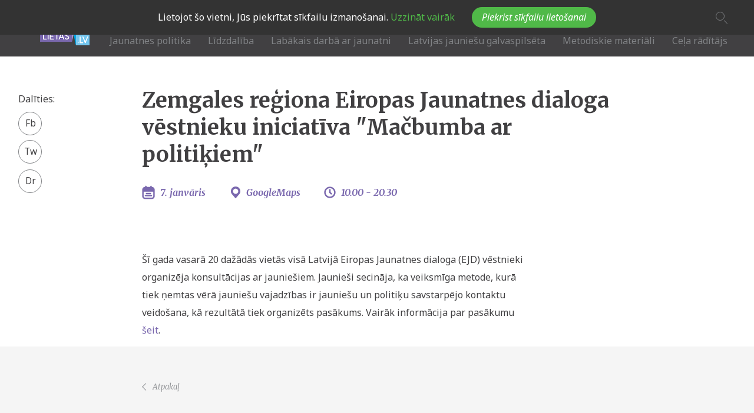

--- FILE ---
content_type: text/html; charset=UTF-8
request_url: https://jaunatneslietas.gov.lv/events/zemgales-regiona-eiropas-jaunatnes-dialoga-vestnieku-iniciativa-macbumba-ar-politikiem
body_size: 20045
content:
<!DOCTYPE html>
<html lang="lv" dir="ltr" xmlns:dc="http://purl.org/dc/terms/" xmlns:og="http://ogp.me/ns#" xmlns:article="http://ogp.me/ns/article#" xmlns:book="http://ogp.me/ns/book#" xmlns:product="http://ogp.me/ns/product#" xmlns:profile="http://ogp.me/ns/profile#" xmlns:video="http://ogp.me/ns/video#">
  <head>
    <meta charset="utf-8" />
<script>(function(i,s,o,g,r,a,m){i["GoogleAnalyticsObject"]=r;i[r]=i[r]||function(){(i[r].q=i[r].q||[]).push(arguments)},i[r].l=1*new Date();a=s.createElement(o),m=s.getElementsByTagName(o)[0];a.async=1;a.src=g;m.parentNode.insertBefore(a,m)})(window,document,"script","//www.google-analytics.com/analytics.js","ga");ga("create", "UA-115195532-1", {"cookieDomain":"auto"});ga("set", "anonymizeIp", true);ga("send", "pageview");</script>
<meta name="title" content="Zemgales reģiona Eiropas Jaunatnes dialoga vēstnieku iniciatīva &quot;Mačbumba ar politiķiem&quot; | Jaunatnes Lietas" />
<meta name="MobileOptimized" content="width" />
<meta name="HandheldFriendly" content="true" />
<meta name="viewport" content="width=device-width, initial-scale=1.0" />
<link rel="shortcut icon" href="/sites/default/files/JL_favikona-01.svg" type="image/svg+xml" />
<link rel="canonical" href="/events/zemgales-regiona-eiropas-jaunatnes-dialoga-vestnieku-iniciativa-macbumba-ar-politikiem" />
<link rel="shortlink" href="/node/747" />
<link rel="revision" href="/events/zemgales-regiona-eiropas-jaunatnes-dialoga-vestnieku-iniciativa-macbumba-ar-politikiem" />

    <title>Zemgales reģiona Eiropas Jaunatnes dialoga vēstnieku iniciatīva &quot;Mačbumba ar politiķiem&quot; | Jaunatnes Lietas</title>
    <link rel="stylesheet" href="/sites/default/files/css/css_qTfgJesFnp9eKli1Li52uI5KX4xC9JDlmDLlrq0hays.css?pby5so" media="all" />
<link rel="stylesheet" href="/sites/default/files/css/css_v_1R90Fk2ShSy7jAtQ_oc-ntkQqXmgnlKW2ATjfleqE.css?pby5so" media="all" />
<link rel="stylesheet" href="//fonts.googleapis.com/css?family=Noto+Sans:400,700&amp;subset=cyrillic,latin-ext" media="all" />
<link rel="stylesheet" href="//fonts.googleapis.com/css?family=Merriweather:400,400i,700,700i&amp;subset=cyrillic,latin-ext" media="all" />
<link rel="stylesheet" href="/sites/default/files/css/css_QCqZ5TffpeseD-4V9rdNh0nQ23snqZO0xNENKj6nKP4.css?pby5so" media="all" />
<link rel="stylesheet" href="/sites/default/files/css/css_r9Vv2t2rHZzc2y99dzgINzIluQXndXeeVHywmgAVAIo.css?pby5so" media="print" />

    
<!--[if lte IE 8]>
<script src="/sites/default/files/js/js_VtafjXmRvoUgAzqzYTA3Wrjkx9wcWhjP0G4ZnnqRamA.js"></script>
<![endif]-->

  </head>
          
      <body style="font-size:1em;" data-current-coof="resized-1" class="page-events-zemgales-regiona-eiropas-jaunatnes-dialoga-vestnieku-iniciativa-macbumba-ar-politikiem section-events role--anonymous fixed-header with-subnav no-sidebar">
    <div id="skip">
      <a href="#main-menu" class="visually-hidden focusable skip-link">
        Skip to main navigation
      </a>
    </div>
    
      <div class="dialog-off-canvas-main-canvas" data-off-canvas-main-canvas>
    <div id='jl-page' >

    <div id='mobile-menu'>
        <div id='mobile-menu-hld'>
        </div>
    </div>

<div class="layout-container">

  <!-- ______________________ HEADER _______________________ -->

  <header id="header">
    <div class="container">

      <div id="header-region-left">
                    <div>
    <div id="block-softikom-branding" class="block-system block-softikom-branding">
  
    
        <a href="/" title="Sākums" rel="home" class="site-logo">
      <img src="/sites/default/files/new-logo_0_0.png" alt="Sākums" />
    </a>
      </div>

  </div>

              </div>

      <div id="header-region-right">

        <div id="header-region2">
                        <div>
    <div id="block-fontresize" class="block-font-resize block-fontresize">
  
    
      <ul class="font-resize-container">
  <li><a href="#" class="font-resize-small">A</a></li>
  <li><a href="#" class="font-resize-middle">A</a></li>
  <li><a href="#" class="font-resize-big">A</a></li>
</ul>

  </div>
<div id="block-sitemapheader" class="block-custom block-sitemapheader">
  
    
      <div class="sitemap-containter">
	<a class="sitemap" href="http://jaunatneslietas.gov.lv/sitemap">Sitemap</a>
</div>
  </div>
<div id="block-socialiconsheader" class="block-custom block-socialiconsheader">
  
    
      <ul class="soc-icons-header">
  <li><a class="fb" href="https://www.facebook.com/jaunatneslietas" target="_blank">Fb</a></li>
  <li><a class="tw" href="https://twitter.com/IZM_Jaunatne" target="_blank">Tw</a></li>
</ul>

  </div>

  </div>

                  </div>

        <div id='header-search-btn'>
            <div class="search-icon-block">
                <a href="/search/node"></a>
            </div>
        </div>

        <div id="header-region3">
                        <div>
    <div id="block-mainmenu" class="block-superfish block-mainmenu">
  
    
      
<ul id="superfish-main" class="menu sf-menu sf-main sf-horizontal sf-style-none">
  
<div class="menu-item-wrapper"><li id="main-menu-link-contentbce5184e-a944-4225-9ed9-3ae8d4d5ce6f"
         class="sf-depth-1 menuparent"><a href="/content/jaunatnes-politika" title="Darbs ar jaunatni; jaunatnes politika pašvaldībās" class="sf-depth-1 menuparent">Jaunatnes politika</a><ul><div class="menu-item-wrapper"><li id="main-menu-link-contenta8e90ac7-e921-4260-bcb8-a37720dd63a5"
         class="sf-depth-2 sf-no-children"><a href="/content/jaunatnes-politika-latvija" class="sf-depth-2">Jaunatnes politika Latvijā</a></li><li id="main-menu-link-content71707e77-1e8d-4d78-91cf-27b3f60ed04b"
         class="sf-depth-2 sf-no-children"><a href="/content/jaunatnes-politika-pasvaldibas" class="sf-depth-2">Jaunatnes politika pašvaldībās</a></li><li id="main-menu-link-content36111cdd-22f0-45b5-b505-0ab80f763615"
         class="sf-depth-2 sf-no-children"><a href="/content/jaunatnes-politika-eiropa" class="sf-depth-2">Jaunatnes politika Eiropā</a></li><li id="main-menu-link-contentf513ece5-a0c1-446b-b9c6-10546570e11a"
         class="sf-depth-2 sf-no-children"><a href="/content/dokumenti" class="sf-depth-2">Noderīgi dokumenti</a></li><li id="main-menu-link-content4f951087-c850-4b3f-93aa-eed4db9626b9"
         class="sf-depth-2 sf-no-children"><a href="/info" class="sf-depth-2">Infografikas</a></li><li id="main-menu-link-content81c86380-c515-40c1-af2d-06a8944d11d1"
         class="sf-depth-2 sf-no-children"><a href="/content/petijumi" class="sf-depth-2">Pētījumi</a></li></div></ul></li><li id="main-menu-link-content0847d6da-f202-42c6-9c0b-5614f9c0be5d"
         class="sf-depth-1 menuparent"><a href="/content/lidzdaliba" class="sf-depth-1 menuparent">Līdzdalība</a><ul><div class="menu-item-wrapper"><li id="main-menu-link-contentdd110d57-7aa1-4361-bc52-e19d829b2810"
         class="sf-depth-2 sf-no-children"><a href="/content/lidzdalibas-veidi" class="sf-depth-2">Līdzdalības veidi</a></li><li id="main-menu-link-content90437b7b-a52e-49cc-b83f-ca1b30139c86"
         class="sf-depth-2 sf-no-children"><a href="/content/jo" class="sf-depth-2">Jaunatnes organizācijas</a></li><li id="main-menu-link-content319ecc41-6bd4-46a8-8619-773873a2a4dd"
         class="sf-depth-2 sf-no-children"><a href="/content/brivpratigais-darbs" class="sf-depth-2">Brīvprātīgais darbs</a></li><li id="main-menu-link-content42dc8f3c-1f05-46fd-9d58-e311a093dd9a"
         class="sf-depth-2 sf-no-children"><a href="/content/jauniesu-iesaistes-un-lidzdalibas-prieksrocibas" class="sf-depth-2">Jauniešu iesaistes un līdzdalības priekšrocības</a></li><li id="main-menu-link-contentd7c6f8a6-0904-4c17-b04c-fa7900c4a4ac"
         class="sf-depth-2 sf-no-children"><a href="/content/vizualie-materiali-par-lidzdalibu" class="sf-depth-2">Vizuālie materiāli par līdzdalību</a></li></div></ul></li><li id="main-menu-link-contentf724f062-96bd-43c6-919a-7134d33c8972"
         class="sf-depth-1 menuparent"><a href="/content/labakais-darba-ar-jaunatni" class="sf-depth-1 menuparent">Labākais darbā ar jaunatni</a><ul><div class="menu-item-wrapper"><li id="main-menu-link-content2f7a71e4-64e6-4512-81ff-cb5676af392b"
         class="sf-depth-2 sf-no-children"><a href="/content/labakais-darba-ar-jaunatni-2025" class="sf-depth-2">Labākais darbā ar jaunatni 2025</a></li><li id="main-menu-link-contentb2c43171-4415-4b5a-ba93-45dc110a8d9d"
         class="sf-depth-2 sf-no-children"><a href="/content/labakais-darba-ar-jaunatni-2024" class="sf-depth-2">Labākais darbā ar jaunatni 2024</a></li><li id="main-menu-link-contentf0760ec8-adc3-4f1e-8119-3265182e421e"
         class="sf-depth-2 sf-no-children"><a href="/content/labakais-darba-ar-jaunatni-2023" class="sf-depth-2">Labākais darbā ar jaunatni 2023</a></li><li id="main-menu-link-contente45967e7-e096-4f43-8a47-b180003a0c8b"
         class="sf-depth-2 sf-no-children"><a href="/content/labakais-darba-ar-jaunatni-2014-2022" class="sf-depth-2">Labākais darbā ar jaunatni 2014-2022</a></li><li id="main-menu-link-contente85fff8b-f122-4395-bbf9-1883474652bc"
         class="sf-depth-2 sf-no-children"><a href="/content/darba-ar-jaunatni-balva" class="sf-depth-2">Darba ar jaunatni balva</a></li></div></ul></li><li id="main-menu-link-content50e6e024-c17d-42d6-96d3-399955b15dec"
         class="sf-depth-1 menuparent"><a href="/content/latvijas-jauniesu-galvaspilseta" class="sf-depth-1 menuparent">Latvijas jauniešu galvaspilsēta</a><ul><div class="menu-item-wrapper"><li id="main-menu-link-content82bbdfc7-a2c8-43f5-b1c6-cde52df17407"
         class="sf-depth-2 sf-no-children"><a href="/content/latvijas-jauniesu-galvaspilseta-2026" class="sf-depth-2">Latvijas Jauniešu galvaspilsēta 2026</a></li><li id="main-menu-link-content798b7f31-8c16-4083-8a61-c9d29cbcb516"
         class="sf-depth-2 sf-no-children"><a href="/content/latvijas-jauniesu-galvaspilseta-2023-2025" class="sf-depth-2">Latvijas Jauniešu galvaspilsēta 2023 - 2025</a></li><li id="main-menu-link-contentec29dced-8330-4528-aa1d-577164415f2d"
         class="sf-depth-2 sf-no-children"><a href="/content/latvijas-jauniesu-galvaspilseta-2016-2022" class="sf-depth-2">Latvijas Jauniešu galvaspilsēta 2016-2022</a></li></div></ul></li><li id="main-menu-link-contente091567b-a05b-475a-a1dd-1d56afbf7916"
         class="sf-depth-1 sf-no-children"><a href="/content/metodiskie-materiali" class="sf-depth-1">Metodiskie materiāli</a></li><li id="main-menu-link-contentef4a3301-cdda-43c4-8710-e98982a2c88e"
         class="sf-depth-1 sf-no-children"><a href="/route-overview" class="sf-depth-1">Ceļa rādītājs</a></li></div>
</ul>

  </div>

  </div>

                  </div>

      </div>

        <div id='mobile-menu-toggle'></div>

    </div>
                    <div id='header-sub-menu'>
            
        </div>
          </header><!-- /#header -->


    <!-- ______________________ MAIN _______________________ -->

  <div id="main">
        <div class="container">
      <section id="content">

        <div id="content-header">

          

                      <div id="highlighted">  <div>
    

  </div>
</div>
          
          

          
          
          

          
          
        </div><!-- /#content-header -->

        <div id="content-area">
            <div>
    <div id="block-softikom-page-title" class="block-core block-softikom-page-title">
  
    
      
  <h1><span class="field-title">Zemgales reģiona Eiropas Jaunatnes dialoga vēstnieku iniciatīva &quot;Mačbumba ar politiķiem&quot;</span>
</h1>


  </div>
<div id="block-softikom-content" class="block-system block-softikom-content">
  
    
      

<article role="article" class="jl-notikumi node">

          <header>
          
                    
            <h1 class="title"><span class="field-title">Zemgales reģiona Eiropas Jaunatnes dialoga vēstnieku iniciatīva &quot;Mačbumba ar politiķiem&quot;</span>
</h1>
      </header>
    
    <div class="top-bar">
                                                                                <div class="event-place">
                            <span>GoogleMaps</span>
                        </div>
                                                                                                                                                                                                    <div class="event-date">
                                                    <span>
                                7. 
                                Janvāris
                            </span>
                        </div>
                        <div class="event-time">
                            <span>10.00 - </span>
                            <span>20.30</span>
                        </div>
                                                                                                                                                </div>
    <div class="node-content">
                                    <div class="field-saturs">
                    
            <div class="field-saturs c-text"><p> </p>

<p><meta charset="utf-8" /></p>

<p dir="ltr">Šī gada vasarā 20 dažādās vietās visā Latvijā Eiropas Jaunatnes dialoga (EJD) vēstnieki organizēja konsultācijas ar jauniešiem. Jaunieši secināja, ka veiksmīga metode, kurā tiek ņemtas vērā jauniešu vajadzības ir jauniešu un politiķu savstarpējo kontaktu veidošana, kā rezultātā tiek organizēts pasākums. Vairāk informācija par pasākumu <a href="https://www.facebook.com/events/692151072555673?active_tab=about">šeit</a>.</p>
</div>
      
                </div>
                        </div>
            <div class="se-block se-align-left"  class="se-align-left">
    <div class="block-content">
        <div class="se-container">
      <div class="se-btns-title">Dalīties:</div>
      <div id="se-trigger-node747" class="se-trigger ">
        <img src="http://jaunatneslietas.gov.lv/modules/share_everywhere/img/share-icon.svg" alt="Share icon">
      </div>
      <div class="se-links-container">
        <ul id="se-links-node747" class="se-links se-active">
                      <li class="se-link facebook_share"> <a href="https://www.facebook.com/sharer/sharer.php?u=http%3A%2F%2Fjaunatneslietas.gov.lv%2Fevents%2Fzemgales-regiona-eiropas-jaunatnes-dialoga-vestnieku-iniciativa-macbumba-ar-politikiem" target="_blank" >Facebook share</a>
 </li>
                      <li class="se-link twitter"> <a href="https://twitter.com/intent/tweet?text=&url=http%3A%2F%2Fjaunatneslietas.gov.lv%2Fevents%2Fzemgales-regiona-eiropas-jaunatnes-dialoga-vestnieku-iniciativa-macbumba-ar-politikiem" target="_blank" >Twitter</a>
 </li>
                      <li class="se-link draugiem">
              <a href=""></a>
            </li>
        </ul>
      </div>
    </div>
  </div>
</div>

        <a href="/events" class="all-events">
        <span>Atpakaļ</span>
    </a>

</article><!-- /.node -->

  </div>

  </div>

        </div>

      </section><!-- /#content -->

      
          </div><!-- /.container -->

    
    
  </div><!-- /#main -->

  <!-- ______________________ FOOTER _______________________ -->

      <footer id="footer">
      <div class="container">
          <div>
    <div class="simplenews-subscriptions-block-c0b82f82-7f11-4d84-8f37-054db47fa175 simplenews-subscriber-form" data-drupal-selector="simplenews-subscriptions-block-c0b82f82-7f11-4d84-8f37-054db47fa175" id="block-simplenewssubscription">
  
    
         <form action="/events/zemgales-regiona-eiropas-jaunatnes-dialoga-vestnieku-iniciativa-macbumba-ar-politikiem" method="post" id="simplenews-subscriptions-block-c0b82f82-7f11-4d84-8f37-054db47fa175" accept-charset="UTF-8">
  <div id="edit-message" class="js-form-item form-item js-form-type-item form-item-message js-form-item-message form-no-label">
        Piesakies jaunumiem
        </div>
<input autocomplete="off" data-drupal-selector="form-rn9kgtckbfufixychnqtelwfxkttcc5kutwt-dqxi0g" type="hidden" name="form_build_id" value="form-RN9kGTCkbFUFiXYChnqtELWfxkTTCC5kUTWT_dQXi0g" />
<input data-drupal-selector="edit-simplenews-subscriptions-block-c0b82f82-7f11-4d84-8f37-054db47fa175" type="hidden" name="form_id" value="simplenews_subscriptions_block_c0b82f82-7f11-4d84-8f37-054db47fa175" />
<div class="field--type-email field--name-mail field--widget-email-default js-form-wrapper form-wrapper" data-drupal-selector="edit-mail-wrapper" id="edit-mail-wrapper">      <div class="js-form-item form-item js-form-type-email form-item-mail-0-value js-form-item-mail-0-value">
      <label for="edit-mail-0-value" class="js-form-required form-required">Email</label>
        <input data-drupal-selector="edit-mail-0-value" aria-describedby="edit-mail-0-value--description" type="email" id="edit-mail-0-value" name="mail[0][value]" value="" size="60" maxlength="254" placeholder="" class="form-email required" required="required" aria-required="true" />

            <div id="edit-mail-0-value--description" class="description">
      The subscriber's email address.
    </div>
  </div>

  </div>
<div data-drupal-selector="edit-actions" class="form-actions js-form-wrapper form-wrapper" id="edit-actions">

    <div class="edit-actions">
    <input data-drupal-selector="edit-subscribe" type="submit" id="edit-subscribe" name="op" value="Pierakstīties" class="button js-form-submit form-submit" />
</div></div>

</form>

  </div>
<div class="views-element-container block-views block-views-block-kajenes-kontakti-block-1" id="block-views-block-kajenes-kontakti-block-1">
  
    
      <div><div class="js-view-dom-id-6d531d057293680a29ab3873a403d894fce281f56c248ad540777f898b26ba5f">
  
  
  

  
  
  

  
        
                                <div class="views-row">
                <div class="views-field views-field-field-kreisais"><div class="field-content"><h1>IESAISTIES.</h1>

<h1>APMEKLĒ.</h1>

<h1>PASTĀSTI.</h1>
</div></div><div class="views-field views-field-field-atteli"><div class="field-content">  <img src="/sites/default/files/2017-12/valsts-jaunatnes.png" width="178" height="64" alt="Valsts jaunatnes programma" />

  <img src="/sites/default/files/2017-12/izm.png" width="120" height="111" alt="Izglītības un zinātnes ministrija" />

</div></div><div class="views-field views-field-field-konta"><div class="field-content"><p>LR Izglītības un zinātnes ministrija<br />
Politikas iniciatīvu un attīstības departaments<br />
Vaļņu iela 2, Rīga, LV-1050<br />
jaunatneslietas@izm.gov.lv</p>
</div></div>
            </div>
        

  
  

  
  

  
  
</div>
</div>

  </div>

  </div>

        <a href="https://www.softikom.lv" class="brand" target="_blank">SOFTIKOM</a>
      </div>
    </footer><!-- /#footer -->
  </div><!-- /.layout-container -->
</div>
  </div>

    
    <script type="application/json" data-drupal-selector="drupal-settings-json">{"path":{"baseUrl":"\/","scriptPath":null,"pathPrefix":"","currentPath":"node\/747","currentPathIsAdmin":false,"isFront":false,"currentLanguage":"lv"},"pluralDelimiter":"\u0003","google_analytics":{"trackOutbound":true,"trackMailto":true,"trackDownload":true,"trackDownloadExtensions":"7z|aac|arc|arj|asf|asx|avi|bin|csv|doc(x|m)?|dot(x|m)?|exe|flv|gif|gz|gzip|hqx|jar|jpe?g|js|mp(2|3|4|e?g)|mov(ie)?|msi|msp|pdf|phps|png|ppt(x|m)?|pot(x|m)?|pps(x|m)?|ppam|sld(x|m)?|thmx|qtm?|ra(m|r)?|sea|sit|tar|tgz|torrent|txt|wav|wma|wmv|wpd|xls(x|m|b)?|xlt(x|m)|xlam|xml|z|zip","trackColorbox":true},"ajaxTrustedUrl":{"form_action_p_pvdeGsVG5zNF_XLGPTvYSKCf43t8qZYSwcfZl2uzM":true},"superfish":{"superfish-main":{"id":"superfish-main","sf":{"animation":{"opacity":"show","height":"show"},"speed":"fast","autoArrows":false,"dropShadows":false},"plugins":{"supposition":true,"supersubs":true}}},"user":{"uid":0,"permissionsHash":"752580643e041dbe6e2ba47d7a59b60351148e6df5852d3eb09dc34f0fd31d5b"}}</script>
<script src="/sites/default/files/js/js_GOFFu5NA00_yHKxiINBnlfXrNYIi21xtjuNP6MfJqNc.js"></script>
<script src="//maps.googleapis.com/maps/api/js?key=AIzaSyAOxtMZU4iYe7YZHYXcTGrZYHyhz_Y51PM"></script>
<script src="/sites/default/files/js/js_nMUCd9zN26nJLVa-vrDxriBy5MYiiWDVUm9itpOhbdY.js"></script>

      </body>
</html>


--- FILE ---
content_type: text/css
request_url: https://jaunatneslietas.gov.lv/sites/default/files/css/css_QCqZ5TffpeseD-4V9rdNh0nQ23snqZO0xNENKj6nKP4.css?pby5so
body_size: 172073
content:
html{box-sizing:border-box;}*,*::after,*::before{box-sizing:inherit;}html{font-size:16px;}body{font-family:'Noto Sans',sans-serif;}#header,#footer,#sidebar-first,#sidebar-second,#navigation{background:#fff;}.container{max-width:1440px;}.fixed-header #header{position:fixed;top:0;left:0;width:100%;z-index:99;}header{position:relative;z-index:1;}div[id^=block-mainmenu]{position:inherit;}div[id^=block-mainmenu] #superfish-main li:hover > ul{z-index:0;}div[id^=block-mainmenu] #superfish-main a{color:#414042;}div[id^=block-mainmenu] #superfish-main.sf-menu li{position:inherit;float:none;}div[id^=block-mainmenu] #superfish-main .menuparent > ul{text-align:left;width:100% !important;background:#f5f5f5;}div[id^=block-mainmenu] #superfish-main .menuparent > ul a{font-size:0.875em;color:#a7a9ac;margin-bottom:6px;}div[id^=block-mainmenu] #superfish-main .menuparent > ul a:hover,div[id^=block-mainmenu] #superfish-main .menuparent > ul a.is-active{color:#414042;text-decoration:none;}.fixed-header #main{margin-top:145px;}#main{margin-top:45px;margin-bottom:94px;}.front-page #header #header-region-right #header-region3 .search-icon-block{top:4px;}.front-page #header #header-region-right #header-region3 .search-icon-block:before,.front-page #header #header-region-right #header-region3 .search-icon-block:after{border-color:#414042;}.front-page #header #header-region-right #header-region3 .search-icon-block:after{background-color:#414042;}.front-page #header #header-region-right #header-region3 .search-icon-block:hover:before,.front-page #header #header-region-right #header-region3 .search-icon-block:hover:after{border-color:#414042;}.front-page #header #header-region-right #header-region3 .search-icon-block:hover:after{background-color:#414042;}.front-page #main{}.front-page #superfish-main .menu-item-wrapper > li > ul{display:none !important;}body[data-current-coof='0.85'] .block-views-block-news-front-block-1 .views-row .views-field-field-kategorija{left:68px;}body[data-current-coof='1.15'] .block-views-block-news-front-block-1 .views-row .views-field-field-kategorija{left:82px;}.page-events #content-area{max-width:1240px;margin:auto;}.page-events #content-area > div #block-views-block-calendar-block-1{padding-left:11px;float:left;width:391px;padding-bottom:50px;}.page-events #content-area > div #block-views-block-calendar-block-1 h2{font-family:'Merriweather',serif;font-weight:700;color:#414042;font-size:5.64em;line-height:80px;padding-left:0px;padding-right:0px;padding-bottom:0px;margin-top:11px;margin-bottom:30px;}.page-events #content-area > div #block-views-block-calendar-block-1 .fc-toolbar.fc-header-toolbar{margin-bottom:0;padding-left:9px;padding-right:1px;}.page-events #content-area > div #block-views-block-calendar-block-1 .fc-day-grid-container.fc-scroller{height:auto !important;overflow-y:auto;width:380px;}.page-events #content-area > div #block-views-block-calendar-block-1 .fc-basic-view .fc-body .fc-row{min-height:inherit;height:65px !important;}.page-events #content-area > div #block-views-block-calendar-block-1 .fc-toolbar.fc-header-toolbar button{background:none;width:40px;height:60px;padding:0;-moz-border-radius:0px;-webkit-border-radius:0px;border-radius:0px;border:none;outline:none;margin-top:20px;}.page-events #content-area > div #block-views-block-calendar-block-1 .fc-toolbar.fc-header-toolbar button .ui-icon{background:none;width:20px;height:12px;display:inline-block;background:url(/themes/softikom/images/sprite.png) 0 0 no-repeat;}.page-events #content-area > div #block-views-block-calendar-block-1 .fc-toolbar.fc-header-toolbar .fc-left .ui-icon{background-position:-27px 0px;}.page-events #content-area > div #block-views-block-calendar-block-1 .fc-toolbar.fc-header-toolbar .fc-left button:hover .ui-icon{background-position:-87px 0px;}.page-events #content-area > div #block-views-block-calendar-block-1 .fc-toolbar.fc-header-toolbar .fc-right .ui-icon{background-position:-48px 0px;}.page-events #content-area > div #block-views-block-calendar-block-1 .fc-toolbar.fc-header-toolbar .fc-right button:hover .ui-icon{background-position:-68px 0px;}.page-events #content-area > div .fc-head .ui-widget-header{background:none;color:#414042;vertical-align:middle;font-weight:400;font-family:'Noto Sans',sans-serif;font-size:0.98em;}.page-events #content-area > div .fc-head .ui-widget-header.fc-row{width:380px;}.page-events #content-area > div .fc-view-container{margin-top:80px;}.page-events #content-area > div .fc-head th.ui-widget-header{height:62px;}.page-events #content-area > div .fc-body .ui-widget-content{background:transparent;border:none;}.page-events #content-area > div .fc-body .ui-widget-content .fc-bg .ui-widget-content{border-top:1px solid #eaeaea;}.page-events #content-area > div .fc-ltr .fc-basic-view .fc-day-top .fc-day-number{font-family:'Noto Sans',sans-serif;font-size:0.9em;}.page-events #content-area > div .block-eventslist{float:left;width:calc(100% - 420px);padding-top:13px;padding-bottom:40px;padding-left:41px;position:relative;}.page-events #content-area > div .block-eventslist .events-list-wrapper{position:relative;}.page-events #content-area > div .block-eventslist .events-list{position:relative;}.page-events #content-area > div .block-eventslist .events-list:before{content:'';display:block;position:absolute;width:1px;height:100%;left:4px;background:#eaeaea;}.page-events #content-area > div .block-eventslist .events-list .date-row{margin-bottom:34px;}.page-events #content-area > div .block-eventslist .events-list .date-row .date{font-family:'Merriweather',serif;color:#50b948;font-size:1.5em;line-height:28px;font-weight:700;text-transform:lowercase;position:relative;padding-left:30px;margin-bottom:16px;}.page-events #content-area > div .block-eventslist .events-list .date-row .date::before{content:'';display:inline-block;position:absolute;top:12px;left:0;width:9px;height:9px;background:#50b948;-moz-border-radius:5px;-webkit-border-radius:5px;border-radius:5px;}.page-events #content-area > div .block-eventslist .events-list .date-row .event-row{padding-left:30px;}.page-events #content-area > div .block-eventslist .events-list .date-row .event-row .small{font-family:'Merriweather',serif;font-size:0.87em;font-style:italic;color:#a7a9ac;line-height:17px;}.page-events #content-area > div .block-eventslist .events-list .date-row .event-row .small > div{display:inline-block;}.page-events #content-area > div .block-eventslist .events-list .date-row .event-row .small > div.place{padding-right:10px;word-wrap:break-word;max-width:100%;}.page-events #content-area > div .block-eventslist .events-list .date-row .event-row .small > div.time{padding-left:10px;}.page-events #content-area > div .block-eventslist .events-list .date-row .event-row .link{margin-top:9px;}.page-events #content-area > div .block-eventslist .events-list .date-row .event-row .link a{font-family:'Merriweather',serif;font-weight:700;color:#414042;font-size:1.13em;line-height:25px;}.page-events #content-area > div .block-eventslist .events-list .date-row .event-row .link a:hover{text-decoration:underline;}.page-events #content-area > div .block-eventslist .events-list .link-all{padding-left:90px;padding-top:20px;}.page-events #content-area > div .block-eventslist .events-list .link-all a{color:#939598;font-family:'Merriweather',serif;font-size:0.82em;line-height:16px;font-style:italic;position:relative;padding-right:20px;display:inline-block;}.page-events #content-area > div .block-eventslist .events-list .link-all a:after{-webkit-transform:rotate(-45deg);-moz-transform:rotate(-45deg);-ms-transform:rotate(-45deg);-o-transform:rotate(-45deg);transform:rotate(-45deg);content:'';position:relative;width:9px;height:9px;display:inline-block;border-right:1px solid;border-bottom:1px solid;left:10px;}.page-events #content-area > div .block-eventslist .events-list .link-all a:hover{color:#414042;}.page-events #content-area > div .block-eventslist .events-list .link-all a:hover:after{border-color:#414042;}.page-events #content-area > div .block-eventslist .pager{margin-top:52px;}footer{padding-bottom:30px;}footer .container .brand{clear:both;float:right;margin-right:110px;font-size:0.813em;margin-top:14px;text-align:center;}footer form{display:-ms-grid;display:grid;-ms-grid-columns:66% 34.2%;-ms-grid-rows:60px;grid-template-columns:66% 34.2%;grid-template-rows:60px;position:relative;width:100vw;left:50%;right:50%;margin-left:-50vw;}footer form div[id^="edit-message"]{-ms-grid-column:1;-ms-grid-column-span:1;-ms-grid-row:1;-ms-grid-row-span:1;grid-column:1/1;grid-row:1/1;background:#7a68ae;font-size:1.125em;font-style:italic;font-family:"Merriweather",serif;text-align:right;padding-right:39px;padding-top:18px;color:white;}footer form div[id^="edit-mail-wrapper"]{-ms-grid-column:2;-ms-grid-column-span:1;-ms-grid-row:1;-ms-grid-row-span:1;grid-column:2/2;grid-row:1/1;background:#50b948;}footer form div[id^="edit-mail-wrapper"] input{-moz-box-shadow:none;-webkit-box-shadow:none;box-shadow:none;background:transparent;border:none;color:#fff;font-size:0.813em;font-style:italic;margin:auto 0;margin-left:23px;padding-top:11px;z-index:1;position:relative;width:70%;}footer form div[id^="edit-mail-wrapper"] input::-webkit-input-placeholder{color:#fff;opacity:1;font-family:'merriweather',sans-serif;font-size:1em;}footer form div[id^="edit-mail-wrapper"] input::-moz-placeholder{color:#fff;opacity:1;font-family:'merriweather',sans-serif;font-size:1em;}footer form div[id^="edit-mail-wrapper"] input:-ms-input-placeholder{color:#fff;opacity:1;font-family:'merriweather',sans-serif;font-size:0.88em;}footer form div[id^="edit-mail-wrapper"] input:-moz-placeholder{color:#fff;opacity:1;font-family:'merriweather',sans-serif;font-size:1em;}footer form div[id^="edit-mail-wrapper"] input::placeholder{color:#fff;opacity:1;font-family:'merriweather',sans-serif;font-size:1em;}footer form div[id^="edit-mail-wrapper"] input:focus{-moz-box-shadow:none;-webkit-box-shadow:none;box-shadow:none;border:none;}footer form div[id^="edit-mail-wrapper"] > div{display:-webkit-flex;display:flex;height:100%;}footer form div[id^="edit-mail-wrapper"] > div div,footer form div[id^="edit-mail-wrapper"] > div label{display:none;}footer form div[id^=edit-actions]{-ms-grid-column:2;-ms-grid-column-span:1;-ms-grid-row:1;-ms-grid-row-span:1;grid-column:2/2;grid-row:1/1;background:#50b948;}footer form div[id^=edit-actions] input{background-color:transparent;color:transparent;display:inline-block;position:relative;height:100%;}footer form div[id^=edit-actions] input:hover,footer form div[id^=edit-actions] input:focus{background-color:transparent;color:transparent;}footer form div[id^=edit-actions] .edit-actions{background:#50b948;height:100%;}footer form div[id^=edit-actions] .edit-actions.subscribe,footer form div[id^=edit-actions] .edit-actions.unsubscribe{background:#50b948;position:relative;}footer form div[id^=edit-actions] .edit-actions.subscribe:after,footer form div[id^=edit-actions] .edit-actions.unsubscribe:after{right:auto;left:56px;}footer form div[id^=edit-actions] .edit-actions:not(.subscribe):not(.unsubscribe){text-align:right;}footer form div[id^=edit-actions] .edit-actions input{z-index:1;}footer form div[id^=edit-actions] .edit-actions:after{content:"";width:20px;height:20px;background:url(/themes/softikom/images/arrow-right.png) no-repeat center;display:block;position:absolute;right:47px;top:21px;z-index:0;}div[id^='block-views-block-kajenes-kontakti']{max-width:1280px;margin:auto;}div[id^='block-views-block-kajenes-kontakti'] .views-row{margin-top:63px;padding:0 30px;display:-ms-grid;display:grid;-ms-grid-columns:16.2% 4.7% 43% auto;-ms-grid-rows:1fr;grid-template-columns:16.2% 4.7% 43% auto;grid-template-rows:1fr;}div[id^='block-views-block-kajenes-kontakti'] .views-row .views-field-field-kreisais{-ms-grid-column:1;-ms-grid-column-span:1;-ms-grid-row:1;-ms-grid-row-span:1;grid-column:1/1;grid-row:1/1;letter-spacing:1px;}div[id^='block-views-block-kajenes-kontakti'] .views-row .views-field-field-kreisais .field-content{margin:auto;}div[id^='block-views-block-kajenes-kontakti'] .views-row .views-field-field-kreisais h1{margin-top:0;margin-bottom:0;color:#7a68ae;font-family:"Merriweather",serif;font-weight:bold;line-height:55px;font-size:2.813em;}div[id^='block-views-block-kajenes-kontakti'] .views-row .views-field-field-atteli{-ms-grid-column:3;-ms-grid-column-span:1;-ms-grid-row:1;-ms-grid-row-span:1;grid-column:3/3;grid-row:1/1;margin-top:28px;}div[id^='block-views-block-kajenes-kontakti'] .views-row .views-field-field-atteli .field-content{text-align:right;}div[id^='block-views-block-kajenes-kontakti'] .views-row .views-field-field-atteli img:first-of-type{margin-top:22px;}div[id^='block-views-block-kajenes-kontakti'] .views-row .views-field-field-atteli img:first-of-type + img{margin-left:57px;margin-top:-1px;}div[id^='block-views-block-kajenes-kontakti'] .views-row .views-field-field-konta{-ms-grid-column:4;-ms-grid-column-span:1;-ms-grid-row:1;-ms-grid-row-span:1;grid-column:4/4;grid-row:1/1;}div[id^='block-views-block-kajenes-kontakti'] .views-row .views-field-field-konta .field-content{margin-top:45px;margin-left:62px;}div[id^='block-views-block-kajenes-kontakti'] .views-row .views-field-field-konta p{font-size:0.813em;line-height:20px;margin-left:auto;}.page-current-events #main{margin-top:106px;margin-bottom:68px;}.page-current-events #main #block-softikom-content{padding:10px 10px;}.page-current-events .pager{padding-top:60px;}.page-current-events .row-wrapper{margin-top:41px;width:100%;min-height:100px;display:inline-block;}.page-current-events .row-wrapper:before{position:relative;width:100vw;left:50%;right:50%;margin-left:-50vw;content:'';position:absolute;height:100%;background:#f5f5f5;z-index:-1;}.page-current-events .row-wrapper .views-row{width:33.33%;float:left;margin-bottom:59px;}.page-current-events .row-wrapper .views-row:nth-child(3n + 2){padding:0 15px;}.page-current-events .row-wrapper .views-row:nth-child(3n + 3){padding-left:25px;}.page-current-events .row-wrapper .views-row:nth-child(3n + 1){padding-right:25px;}.page-current-events .row-wrapper .views-row:nth-child(3n + 4){clear:left;}.page-current-events .row-wrapper > div:nth-child(1),.page-current-events .row-wrapper > div:nth-child(2).views-row,.page-current-events .row-wrapper > div:nth-child(3){margin-top:40px;}.page-current-events .compat-object-fit{background-size:cover;background-position:center center;background-repeat:no-repeat;}.page-current-events .compat-object-fit img{}.page-current-events #content-area{margin:0 100px;}.page-current-events #content-area .views-element-container > div{position:relative;}.page-current-events #content-area .views-element-container > div img{-o-object-fit:cover;object-fit:cover;font-family:"object-fit: cover";}.page-current-events #content-area .views-element-container > div .first-row{display:-webkit-flex;display:flex;width:100%;}.page-current-events #content-area .views-element-container > div .first-row .list-content{display:-webkit-flex;display:flex;}.page-current-events #content-area .views-element-container > div .first-row .list-content > div{margin:auto 0;align-self:center;}.page-current-events #content-area .views-element-container > div .first-row .list-img{flex-shrink:0;-webkit-flex-shrink:0;display:inline-block;float:left;width:65.6%;margin-right:40px;}.page-current-events #content-area .views-element-container > div .first-row .list-img img{width:100%;height:525px;-o-object-fit:contain;object-fit:contain;font-family:"object-fit: contain";}.page-current-events #content-area .views-element-container > div .first-row .views-field-title{margin-top:8px;margin-bottom:38px;}.page-current-events #content-area .views-element-container > div .first-row .views-field-title a{font-size:2em;line-height:40px;}.page-current-events #content-area .views-element-container > div .first-row .views-field-field-saturs{color:#414042;line-height:2em;margin-bottom:45px;}.page-current-events #content-area .views-element-container > div .first-row .views-field-field-saturs p{line-height:24px;}.page-current-events #content-area .views-element-container > div .first-row .views-field-field-saturs *{text-align:left !important;background:transparent !important;}.page-current-events #content-area .views-element-container > div .views-row:not(.first-row) .views-field-field-saturs{margin-bottom:16px;}.page-current-events #content-area .views-element-container > div .views-row:not(.first-row) .list-img{height:250px;}.page-current-events #content-area .views-element-container > div .views-row:not(.first-row) .list-img > a{height:100%;}.page-current-events #content-area .views-element-container > div .views-row:not(.first-row) .list-img > a > img{height:100%;}.page-current-events #content-area .views-element-container > div .views-field-title{color:#414042;margin-top:27px;margin-bottom:16px;}.page-current-events #content-area .views-element-container > div .views-field-title a{font-size:1.125em;font-family:"Merriweather",serif;font-weight:bold;color:#414042;line-height:28px;}.page-current-events #content-area .views-element-container > div .views-field-field-saturs{font-size:0.875em;color:#414042;font-family:"Noto Sans",sans-serif;margin-bottom:23px;}.page-current-events #content-area .views-element-container > div .views-field-field-saturs p{line-height:24px;}.page-current-events #content-area .views-element-container > div .views-field-field-saturs *{text-align:left !important;background:transparent !important;}.page-current-events #content-area .views-element-container > div .views-field-created{font-size:0.813em;display:inline-block;font-family:"Merriweather",serif;}.page-current-events #content-area .views-element-container > div .views-field-created .field-content{display:inline-block;}.page-current-events #content-area .views-element-container > div .views-field-created .field-content:after{-moz-border-radius:50%;-webkit-border-radius:50%;border-radius:50%;content:'';width:6px;height:6px;display:inline-block;background:#9d9d9d;margin:0 12px 1px 7px;}.page-current-events #content-area .views-element-container > div .views-field-field-kategorija{font-size:0.813em;display:inline-block;font-family:"Noto Sans",sans-serif;font-weight:bold;color:#7a68ae;}.section-current-events:not(.page-current-events) #main{position:relative;margin-top:106px;margin-bottom:61px;}.section-current-events:not(.page-current-events) #main:before{position:relative;width:100vw;left:50%;right:50%;margin-left:-50vw;content:'';position:absolute;height:100%;background:#f5f5f5;z-index:-1;}.section-current-events:not(.page-current-events) #main:before{top:444px;}.section-current-events:not(.page-current-events) div[id^=block-views-block-gallery-block]{text-align:center;margin-top:70px;}.section-current-events:not(.page-current-events) #block-softikom-content{max-width:1240px;margin:auto;}.section-current-events:not(.page-current-events) #block-softikom-content .all-events{font-style:italic;font-size:0.813em;font-family:"Merriweather",serif;margin-left:12px;display:block;}.section-current-events:not(.page-current-events) #block-softikom-content .all-events:before{-webkit-transform:rotate(45deg);-moz-transform:rotate(45deg);-ms-transform:rotate(45deg);-o-transform:rotate(45deg);transform:rotate(45deg);content:'';position:relative;width:9px;height:9px;display:inline-block;border-left:1px solid;border-bottom:1px solid;right:10px;}.section-current-events:not(.page-current-events) #block-softikom-content .all-events:after,.section-current-events:not(.page-current-events) #block-softikom-content .all-events:before,.section-current-events:not(.page-current-events) #block-softikom-content .all-events span{-moz-transition:ease 150ms;-o-transition:ease 150ms;-webkit-transition:ease 150ms;transition:ease 150ms;}.section-current-events:not(.page-current-events) #block-softikom-content .all-events:hover:before,.section-current-events:not(.page-current-events) #block-softikom-content .all-events:hover:after{border-color:#414042;}.section-current-events:not(.page-current-events) #block-softikom-content .all-events:hover span{color:#414042;}.section-current-events:not(.page-current-events) #block-softikom-content .all-events:before,.section-current-events:not(.page-current-events) #block-softikom-content .all-events:after{border-color:#939598;}.section-current-events:not(.page-current-events) #block-softikom-content .all-events span{color:#939598;margin-left:-6px;}.section-current-events:not(.page-current-events) #block-softikom-content .field-created-at{font-size:0.813em;font-family:"Merriweather",serif;margin-top:3px;margin-bottom:1px;}.section-current-events:not(.page-current-events) #block-softikom-content .field-kategorija{font-size:1em;font-family:"Noto Sans",sans-serif;font-weight:bold;padding-right:25px;margin-bottom:29px;color:#7a68ae;}.section-current-events:not(.page-current-events) #block-softikom-content article.node{display:-ms-grid;display:grid;-ms-grid-columns:17.7% 1fr 29.9%;-ms-grid-rows:auto auto 1fr auto;grid-template-columns:17.7% 1fr 29.9%;grid-template-rows:auto auto 1fr auto;}.section-current-events:not(.page-current-events) #block-softikom-content article.node .desc{-ms-grid-column:1;-ms-grid-column-span:1;-ms-grid-row:1;-ms-grid-row-span:1;grid-column:1/1;grid-row:1/1;padding-left:10px;}.section-current-events:not(.page-current-events) #block-softikom-content article.node .se-block{-ms-grid-column:1;-ms-grid-column-span:1;-ms-grid-row:2;-ms-grid-row-span:2;grid-column:1/1;grid-row:2/4;padding-left:10px;}.section-current-events:not(.page-current-events) #block-softikom-content article.node header{-ms-grid-column:2;-ms-grid-column-span:2;-ms-grid-row:1;-ms-grid-row-span:2;grid-column:2/4;grid-row:1/3;width:80%;}.section-current-events:not(.page-current-events) #block-softikom-content article.node .node-content{-ms-grid-column:2;-ms-grid-column-span:1;-ms-grid-row:4;-ms-grid-row-span:1;grid-column:2/2;grid-row:4/5;}.section-current-events:not(.page-current-events) #block-softikom-content article.node .all-events{-ms-grid-column:2;-ms-grid-column-span:1;-ms-grid-row:5;-ms-grid-row-span:1;grid-column:2/2;grid-row:5/5;display:block;}.section-current-events:not(.page-current-events) #block-softikom-content article.node .field-titulbilde{-ms-grid-column:2;-ms-grid-column-span:2;-ms-grid-row:3;-ms-grid-row-span:1;grid-column:2/4;grid-row:3/3;margin-bottom:52px;width:78.4%;}.section-current-events:not(.page-current-events) #block-softikom-content .field_saturs{margin-bottom:53px;color:#414042;}.section-current-events:not(.page-current-events) #block-softikom-content .field_saturs .field-saturs.c-text{font-size:1em;}.section-current-events:not(.page-current-events) #block-softikom-content .field_saturs .field-saturs img{margin-bottom:51px;}.section-current-events:not(.page-current-events) #block-softikom-content .field_saturs .field-saturs p{margin-bottom:21px;}.section-current-events:not(.page-current-events) #block-softikom-content .field_saturs .field-saturs p > img{margin-bottom:30px;}.section-current-events:not(.page-current-events) #block-softikom-content .field_saturs .field-saturs blockquote{margin:0 14px 0;}.section-current-events:not(.page-current-events) #block-softikom-content .field_saturs .field-saturs blockquote,.section-current-events:not(.page-current-events) #block-softikom-content .field_saturs .field-saturs blockquote p{line-height:33px;letter-spacing:0.01em;}.section-current-events:not(.page-current-events) #block-softikom-content .field_saturs img{width:100%;margin-left:-10px;max-height:430px;}.section-current-events:not(.page-current-events) #block-softikom-content .title{font-size:2.250em;font-family:"Merriweather",serif;font-weight:bold;color:#414042;margin-bottom:41px;line-height:45px;}#browserWarning{position:absolute;z-index:99;}body.toolbar-fixed.fixed-header.toolbar-tray-open.toolbar-horizontal #header{top:80px;}body.toolbar-fixed.fixed-header #header{top:39px;}#toolbar-administration > *{display:none;}.submitted{display:none;}.section-search.toolbar-fixed .layout-container.search-results #main:before,.section-search.toolbar-vertical .layout-container.search-results #main:before{top:207px;}.section-search .layout-container:not(.search-results) #main{margin-top:197px;margin-bottom:230px;}.section-search .layout-container:not(.search-results) #main,.section-search .layout-container:not(.search-results) #main > div{display:-webkit-flex;display:flex;width:100%;}.section-search .layout-container:not(.search-results) #block-softikom-content{margin-top:0;}.section-search .layout-container:not(.search-results) #content{margin:auto;width:850px;}.section-search .layout-container:not(.search-results) #search-form .clear{top:67px;right:43px;}.section-search .layout-container.search-results .back-button{display:none;}.section-search .layout-container.search-results #main{position:relative;margin-top:96px;}.section-search .layout-container.search-results #main:before{position:relative;width:100vw;left:50%;right:50%;margin-left:-50vw;content:'';position:absolute;height:100%;background:#f5f5f5;z-index:-1;}.section-search .layout-container.search-results #main:before{top:161px;}.section-search .layout-container.search-results #block-softikom-content{margin-top:0;}.section-search .layout-container.search-results #search-form .clear{top:20px;}.section-search #main{position:relative;}.section-search #edit-advanced,.section-search #edit-help-link{display:none;}.section-search .back-button{font-style:italic;font-size:0.813em;font-family:"Merriweather",serif;margin-left:12px;margin-left:48px;}.section-search .back-button:before{-webkit-transform:rotate(45deg);-moz-transform:rotate(45deg);-ms-transform:rotate(45deg);-o-transform:rotate(45deg);transform:rotate(45deg);content:'';position:relative;width:9px;height:9px;display:inline-block;border-left:1px solid;border-bottom:1px solid;right:10px;}.section-search .back-button:after,.section-search .back-button:before,.section-search .back-button span{-moz-transition:ease 150ms;-o-transition:ease 150ms;-webkit-transition:ease 150ms;transition:ease 150ms;}.section-search .back-button:hover:before,.section-search .back-button:hover:after{border-color:#414042;}.section-search .back-button:hover span{color:#414042;}.section-search .back-button:before,.section-search .back-button:after{border-color:#939598;}.section-search .back-button span{color:#939598;margin-left:-6px;}.section-search .back-button:after,.section-search .back-button span{color:#414042;border-color:#414042;}.section-search .search-item-list > li:first-child{padding-top:52px;}.section-search .js-form-type-search{text-align:left;display:block;}.section-search .js-form-type-search label{display:none;}.section-search .js-form-type-search input.form-search{-moz-border-radius:0;-webkit-border-radius:0;border-radius:0;padding-bottom:10px;padding-left:50px;border:none;border-bottom:1px solid black;background:#FFF;box-shadow:none;font-size:2em;font-family:"Merriweather",serif;font-style:italic;margin-top:23px;color:#414042;}.section-search .js-form-type-search input.form-search::-webkit-input-placeholder{color:#d1d3d4;font-style:italic;padding-left:50px;}.section-search .js-form-type-search input.form-search::-moz-placeholder{color:#d1d3d4;font-style:italic;padding-left:50px;}.section-search .js-form-type-search input.form-search:-ms-input-placeholder{color:#d1d3d4;font-style:italic;padding-left:50px;}.section-search .js-form-type-search input.form-search:-moz-placeholder{color:#d1d3d4;font-style:italic;padding-left:50px;}.section-search .js-form-type-search input.form-search::placeholder{color:#d1d3d4;font-style:italic;padding-left:50px;}.section-search .js-form-type-search input.form-search::-webkit-input-placeholder{padding:0;margin:0;text-indent:0;}.section-search #search-form{position:relative;margin-bottom:33px;padding:0 20px;}.section-search #search-form h2{padding-bottom:6px;}.section-search #search-form .clear{height:23px;width:23px;position:absolute;top:67px;right:43px;cursor:pointer;background:transparent;}.section-search #search-form .clear:hover:before,.section-search #search-form .clear:hover:after{background-color:#5b5a5c;}.section-search #search-form .clear:before,.section-search #search-form .clear:after{position:absolute;content:' ';height:28px;width:2px;background-color:#000;}.section-search #search-form .clear:before{-webkit-transform:rotate(-45deg);-moz-transform:rotate(-45deg);-ms-transform:rotate(-45deg);-o-transform:rotate(-45deg);transform:rotate(-45deg);}.section-search #search-form .clear:after{-webkit-transform:rotate(45deg);-moz-transform:rotate(45deg);-ms-transform:rotate(45deg);-o-transform:rotate(45deg);transform:rotate(45deg);}.section-search #search-form .edit-actions{position:relative;display:none;position:absolute;right:45px;bottom:10px;width:26px;height:26px;}.section-search #search-form .edit-actions:hover:before{border-color:#fff;}.section-search #search-form .edit-actions:hover:after{background-color:#fff;}.section-search #search-form .edit-actions:after,.section-search #search-form .edit-actions:before{position:absolute;content:'';}.section-search #search-form .edit-actions:after{width:8px;height:1px;background-color:#808285;right:5px;bottom:9px;-webkit-transform:rotate(45deg);-moz-transform:rotate(45deg);-ms-transform:rotate(45deg);-o-transform:rotate(45deg);transform:rotate(45deg);}.section-search #search-form .edit-actions:before{width:15px;height:15px;border:1px solid #808285;-moz-border-radius:50%;-webkit-border-radius:50%;border-radius:50%;}.section-search #search-form .edit-actions > input{opacity:0;width:45px;padding:0;margin:0;display:inline-block;height:45px;font-size:0;line-height:0;}.section-search .results-count{font-family:"Merriweather",serif;font-size:0.813em;font-style:italic;color:#939598;margin-bottom:18px;}.section-search .search-item-list{max-width:800px;margin:auto;}.section-search #block-softikom-content{margin-left:auto;margin-right:auto;max-width:840px;margin-top:34px;text-align:center;position:relative;}.section-search #block-softikom-content h2{display:none;}.section-search #block-softikom-content .no-results{font-family:"Merriweather",serif;font-weight:900;font-size:1.375em;margin-bottom:20px;}.section-search #block-softikom-content .no-results h3{margin-top:60px;}.section-search #block-softikom-content .search-help{font-family:"Noto Sans",sans-serif;}.section-search #block-softikom-content .search-help ul > li{color:#555555;}.section-search #block-softikom-content .search-help ul > li:first-child{margin-bottom:5px;}.section-search #block-softikom-content .search-help em{font-weight:bold;color:#414042;}.section-search #block-softikom-content .search-info{margin-bottom:8px;font-family:"Merriweather",serif;font-size:0.813em;}.section-search #block-softikom-content .search-result{padding-bottom:22px;text-align:left;margin-bottom:24px;border-bottom:1px solid #ddd;}.section-search #block-softikom-content .search-result > *{padding-left:20px;padding-right:20px;}.section-search #block-softikom-content .search-result p{font-size:0.875em;line-height:24px;color:#414042;}.section-search #block-softikom-content .search-result h3{margin-bottom:5px;font-size:1.125em;line-height:28px;}.section-search #block-softikom-content .search-result h3 a{font-family:"Merriweather",serif;font-weight:900;color:#414042;}.section-search #block-softikom-content .search-result h3 a:hover{text-decoration:underline;}@media screen and (min-width:960px){.page-info .infographic-list li:nth-child(3n + 2){margin:0 15px;width:calc(33.33% - 30px);}.page-info .infographic-list li:nth-child(3n + 3){margin-left:25px;width:calc(33.33% - 25px);}.page-info .infographic-list li:nth-child(3n + 1){margin-right:25px;width:calc(33.33% - 25px);}.page-info .infographic-list li:nth-child(3n + 4){clear:left;}}.page-info .pager{padding-top:60px;clear:both;display:block;}.page-info #main{position:relative;position:relative;}.page-info #main:before{position:relative;width:100vw;left:50%;right:50%;margin-left:-50vw;content:'';position:absolute;height:100%;background:#f5f5f5;z-index:-1;}.page-info #main:before{top:-45px;height:calc(100% + 150px);}.page-info #block-softikom-content{padding:55px 110px;}.page-info #block-softikom-content .list-wrapper .infographic-list > li{float:left;text-align:center;display:flex;flex-direction:column;margin-bottom:30px;min-height:580px;background:#fff;}.page-info #block-softikom-content .list-wrapper .infographic-list > li .compat-object-fit{background-size:cover;background-position:center center;}.page-info #block-softikom-content .list-wrapper .infographic-list > li .compat-object-fit.views-field-field-title-image img{}.page-info #block-softikom-content .list-wrapper .infographic-list > li .views-field-field-title-image{height:380px;}.page-info #block-softikom-content .list-wrapper .infographic-list > li .views-field-field-title-image .field-content{height:100%;}.page-info #block-softikom-content .list-wrapper .infographic-list > li .views-field-field-title-image .field-content img{height:100%;-o-object-fit:cover;object-fit:cover;font-family:"object-fit: cover";}.page-info #block-softikom-content .list-wrapper .infographic-list > li .views-field-field-title-image .field-content img:not(:first-child){display:none;}.page-info #block-softikom-content .list-wrapper .infographic-list > li .views-field-field-pielikums{-webkit-transform:translateX(-50%);-moz-transform:translateX(-50%);-ms-transform:translateX(-50%);-o-transform:translateX(-50%);transform:translateX(-50%);background:white;border-radius:50%;position:relative;bottom:33px;left:50%;width:63px;height:63px;}.page-info #block-softikom-content .list-wrapper .infographic-list > li .views-field-field-pielikums .field-content > *{height:63px;display:inherit;}.page-info #block-softikom-content .list-wrapper .infographic-list > li .views-field-field-pielikums a{color:transparent;}.page-info #block-softikom-content .list-wrapper .infographic-list > li .views-field-field-pielikums a:hover{color:transparent;}.page-info #block-softikom-content .list-wrapper .infographic-list > li .views-field-field-pielikums span.file{background:url(/themes/softikom/images/icons/pdf.png) no-repeat center;}.page-info #block-softikom-content .list-wrapper .infographic-list > li .views-field-field-pielikums span.file a{display:block;height:65px;}.page-info #block-softikom-content .list-wrapper .infographic-list > li .views-field-title{font-family:"Merriweather",serif;font-weight:bold;font-size:1.125em;margin-top:-24px;line-height:28px;padding:0 40px;margin-bottom:11px;}.page-info #block-softikom-content .list-wrapper .infographic-list > li .views-field-title a{color:#414042;}.page-info #block-softikom-content .list-wrapper .infographic-list > li .views-field-field-apraksts{font-family:"Noto Sans",sans-serif;font-size:0.875em;color:#414042;padding:0 25px;line-height:24px;}.section-content .sitemap-box-menu > h2,.section-sitemap .sitemap-box-menu > h2{display:none;}.section-content #main,.section-sitemap #main{margin-top:168px;margin-bottom:96px;}.section-content #block-softikom-page-title,.section-sitemap #block-softikom-page-title{display:none;}.section-content #block-softikom-content,.section-sitemap #block-softikom-content{max-width:800px;margin:auto;}.section-content #block-softikom-content .field-akordeons > div,.section-sitemap #block-softikom-content .field-akordeons > div{margin-bottom:20px;}.section-content #block-softikom-content .field-akordeons > div .field-nosaukums,.section-sitemap #block-softikom-content .field-akordeons > div .field-nosaukums{font-family:"Merriweather",serif;position:relative;}.section-content #block-softikom-content .field-akordeons > div .field-nosaukums:before,.section-content #block-softikom-content .field-akordeons > div .field-nosaukums:after,.section-sitemap #block-softikom-content .field-akordeons > div .field-nosaukums:before,.section-sitemap #block-softikom-content .field-akordeons > div .field-nosaukums:after{position:absolute;width:2px;height:10px;left:0;top:0;background:#000;display:block;}.section-content #block-softikom-content .field-akordeons > div .field-nosaukums:before,.section-sitemap #block-softikom-content .field-akordeons > div .field-nosaukums:before{-webkit-transform:rotate(90deg);-moz-transform:rotate(90deg);-ms-transform:rotate(90deg);-o-transform:rotate(90deg);transform:rotate(90deg);}.section-content #block-softikom-content header,.section-sitemap #block-softikom-content header{position:relative;}.section-content #block-softikom-content header .title,.section-sitemap #block-softikom-content header .title{font-size:2em;}.section-content #block-softikom-content header .sort-menu,.section-sitemap #block-softikom-content header .sort-menu{top:34%;right:0;position:absolute;}.section-content #block-softikom-content header .sort-menu > *,.section-sitemap #block-softikom-content header .sort-menu > *{font-size:0.813em;}.section-content #block-softikom-content header .sort-menu span,.section-sitemap #block-softikom-content header .sort-menu span{font-family:"Noto Sans",sans-serif;color:#414042;font-style:italic;}.section-content #block-softikom-content header .sort-menu span:first-child,.section-sitemap #block-softikom-content header .sort-menu span:first-child{margin-right:3px;}.section-content #block-softikom-content header .sort-menu span.sort-name:after,.section-sitemap #block-softikom-content header .sort-menu span.sort-name:after{-webkit-transform:rotate(30deg);-moz-transform:rotate(30deg);-ms-transform:rotate(30deg);-o-transform:rotate(30deg);transform:rotate(30deg);content:'';width:1px;height:11px;display:inline-block;margin-left:11px;background:#a7a9ac;}.section-content #block-softikom-content header .sort-menu span:not(:first-child),.section-sitemap #block-softikom-content header .sort-menu span:not(:first-child){color:#a7a9ac;cursor:pointer;}.section-content #block-softikom-content header .sort-menu span:not(:first-child).clicked,.section-sitemap #block-softikom-content header .sort-menu span:not(:first-child).clicked{color:#414042;}.section-content #block-softikom-content .field-saturs,.section-sitemap #block-softikom-content .field-saturs{margin-bottom:25px;}.section-content #block-softikom-content .field-saturs p,.section-sitemap #block-softikom-content .field-saturs p{font-family:"Noto Sans",sans-serif;font-size:0.938em;}.section-content #block-softikom-content .field-faili .paragraph--type--faili,.section-sitemap #block-softikom-content .field-faili .paragraph--type--faili{display:-webkit-flex;display:flex;-moz-transition:ease 150ms;-o-transition:ease 150ms;-webkit-transition:ease 150ms;transition:ease 150ms;overflow:hidden;position:relative;margin-bottom:10px;background:#f5f5f5;}.section-content #block-softikom-content .field-faili .paragraph--type--faili:hover,.section-sitemap #block-softikom-content .field-faili .paragraph--type--faili:hover{background:#e7e8e8;}.section-content #block-softikom-content .field-faili .paragraph--type--faili .field-attachment,.section-sitemap #block-softikom-content .field-faili .paragraph--type--faili .field-attachment{-webkit-box-flex:0 0 60px;-moz-box-flex:0 0 60px;-webkit-flex:0 0 60px;-ms-flex:0 0 60px;flex:0 0 60px;position:relative;}.section-content #block-softikom-content .field-faili .paragraph--type--faili .field-attachment:empty,.section-sitemap #block-softikom-content .field-faili .paragraph--type--faili .field-attachment:empty{background:#7a68ae;}.section-content #block-softikom-content .field-faili .paragraph--type--faili .field-attachment > .field-external-link,.section-sitemap #block-softikom-content .field-faili .paragraph--type--faili .field-attachment > .field-external-link{position:absolute;width:100%;height:100%;top:0;left:0;}.section-content #block-softikom-content .field-faili .paragraph--type--faili .field-attachment .field-pielik,.section-content #block-softikom-content .field-faili .paragraph--type--faili .field-attachment .field-external-link,.section-sitemap #block-softikom-content .field-faili .paragraph--type--faili .field-attachment .field-pielik,.section-sitemap #block-softikom-content .field-faili .paragraph--type--faili .field-attachment .field-external-link{height:100%;}.section-content #block-softikom-content .field-faili .paragraph--type--faili .field-attachment .field-pielik > div,.section-content #block-softikom-content .field-faili .paragraph--type--faili .field-attachment .field-external-link > div,.section-sitemap #block-softikom-content .field-faili .paragraph--type--faili .field-attachment .field-pielik > div,.section-sitemap #block-softikom-content .field-faili .paragraph--type--faili .field-attachment .field-external-link > div{width:100%;height:100%;}.section-content #block-softikom-content .field-faili .paragraph--type--faili .field-attachment .field-pielik > div a,.section-content #block-softikom-content .field-faili .paragraph--type--faili .field-attachment .field-external-link > div a,.section-sitemap #block-softikom-content .field-faili .paragraph--type--faili .field-attachment .field-pielik > div a,.section-sitemap #block-softikom-content .field-faili .paragraph--type--faili .field-attachment .field-external-link > div a{color:transparent;display:block;height:100%;z-index:1;width:100vw;position:absolute;top:0;left:0;}.section-content #block-softikom-content .field-faili .paragraph--type--faili .field-attachment .field-external-link,.section-sitemap #block-softikom-content .field-faili .paragraph--type--faili .field-attachment .field-external-link{background:#7a68ae;}.section-content #block-softikom-content .field-faili .paragraph--type--faili .field-attachment .field-external-link > div,.section-sitemap #block-softikom-content .field-faili .paragraph--type--faili .field-attachment .field-external-link > div{background:url(/themes/softikom/images/icons/link.png) no-repeat center;}.section-content #block-softikom-content .field-faili .paragraph--type--faili .field-attachment .field-pielik,.section-sitemap #block-softikom-content .field-faili .paragraph--type--faili .field-attachment .field-pielik{position:absolute;width:100%;}.section-content #block-softikom-content .field-faili .paragraph--type--faili .field-attachment .field-pielik .file,.section-sitemap #block-softikom-content .field-faili .paragraph--type--faili .field-attachment .field-pielik .file{width:100%;height:100%;display:inline-block;background:#7a68ae;}.section-content #block-softikom-content .field-faili .paragraph--type--faili .field-attachment .field-pielik .file:before,.section-sitemap #block-softikom-content .field-faili .paragraph--type--faili .field-attachment .field-pielik .file:before{content:'';display:inline-block;width:100%;height:100%;position:absolute;margin:auto;}.section-content #block-softikom-content .field-faili .paragraph--type--faili .field-attachment .field-pielik .file--mime-application-pdf,.section-sitemap #block-softikom-content .field-faili .paragraph--type--faili .field-attachment .field-pielik .file--mime-application-pdf{display:-webkit-flex;display:flex;background:#50b948;}.section-content #block-softikom-content .field-faili .paragraph--type--faili .field-attachment .field-pielik .file--mime-application-pdf:before,.section-sitemap #block-softikom-content .field-faili .paragraph--type--faili .field-attachment .field-pielik .file--mime-application-pdf:before{background:url(/themes/softikom/images/icons/pdf-file.png) no-repeat center;}.section-content #block-softikom-content .field-faili .paragraph--type--faili .field-attachment .field-pielik .file--x-office-document,.section-content #block-softikom-content .field-faili .paragraph--type--faili .field-attachment .field-pielik .file--mime-application-vnd-openxmlformats-officedocument-wordprocessingml-document,.section-sitemap #block-softikom-content .field-faili .paragraph--type--faili .field-attachment .field-pielik .file--x-office-document,.section-sitemap #block-softikom-content .field-faili .paragraph--type--faili .field-attachment .field-pielik .file--mime-application-vnd-openxmlformats-officedocument-wordprocessingml-document{display:-webkit-flex;display:flex;background:#0079c2;}.section-content #block-softikom-content .field-faili .paragraph--type--faili .field-attachment .field-pielik .file--x-office-document:before,.section-content #block-softikom-content .field-faili .paragraph--type--faili .field-attachment .field-pielik .file--mime-application-vnd-openxmlformats-officedocument-wordprocessingml-document:before,.section-sitemap #block-softikom-content .field-faili .paragraph--type--faili .field-attachment .field-pielik .file--x-office-document:before,.section-sitemap #block-softikom-content .field-faili .paragraph--type--faili .field-attachment .field-pielik .file--mime-application-vnd-openxmlformats-officedocument-wordprocessingml-document:before{background:url(/themes/softikom/images/icons/doc.png) no-repeat center;}.section-content #block-softikom-content .field-faili .paragraph--type--faili .field-content,.section-sitemap #block-softikom-content .field-faili .paragraph--type--faili .field-content{display:-webkit-flex;display:flex;-webkit-flex-direction:column;flex-direction:column;width:calc(100% - 80px);margin-left:20px;padding:10px 0;padding-right:11px;}.section-content #block-softikom-content .field-faili .paragraph--type--faili .field-content .field-nosaukums,.section-sitemap #block-softikom-content .field-faili .paragraph--type--faili .field-content .field-nosaukums{font-family:"Merriweather",serif;color:#414042;font-size:1.06em;font-weight:bold;-ms-flex-order:1;order:1;margin-bottom:1px;}.section-content #block-softikom-content .field-faili .paragraph--type--faili .field-content .field-apraksts,.section-sitemap #block-softikom-content .field-faili .paragraph--type--faili .field-content .field-apraksts{-ms-flex-order:3;order:3;font-size:0.935em;margin-bottom:1px;line-height:24px;}.section-content #block-softikom-content .field-faili .paragraph--type--faili .field-content .field-derigs-lidz,.section-sitemap #block-softikom-content .field-faili .paragraph--type--faili .field-content .field-derigs-lidz{margin-top:-3px;-ms-flex-order:5;order:5;margin-bottom:1px;font-size:0.752em;}.section-content #block-softikom-content .field-faili .paragraph--type--faili .field-content .field-izlaisanasdatums,.section-sitemap #block-softikom-content .field-faili .paragraph--type--faili .field-content .field-izlaisanasdatums{-ms-flex-order:4;order:4;font-size:0.752em;}.section-content #block-softikom-content .field-faili .paragraph--type--faili .field-content .expired,.section-sitemap #block-softikom-content .field-faili .paragraph--type--faili .field-content .expired{-ms-flex-order:2;order:2;font-size:0.875em;}.section-content #block-softikom-content .field-faili .paragraph--type--faili .field-content .field-izlaisanasdatums,.section-content #block-softikom-content .field-faili .paragraph--type--faili .field-content .field-derigs-lidz,.section-sitemap #block-softikom-content .field-faili .paragraph--type--faili .field-content .field-izlaisanasdatums,.section-sitemap #block-softikom-content .field-faili .paragraph--type--faili .field-content .field-derigs-lidz{font-style:italic;font-size:0.750em;}.section-content #block-softikom-content .field-faili .paragraph--type--faili .field-content .field-izlaisanasdatums .expired,.section-content #block-softikom-content .field-faili .paragraph--type--faili .field-content .field-derigs-lidz .expired,.section-sitemap #block-softikom-content .field-faili .paragraph--type--faili .field-content .field-izlaisanasdatums .expired,.section-sitemap #block-softikom-content .field-faili .paragraph--type--faili .field-content .field-derigs-lidz .expired{font-size:0.875em;font-style:normal;margin-bottom:3px;}.section-content #block-softikom-content .field-faili .paragraph--type--faili .field-content .field-izlaisanasdatums > div:not(.expired),.section-content #block-softikom-content .field-faili .paragraph--type--faili .field-content .field-derigs-lidz > div:not(.expired),.section-sitemap #block-softikom-content .field-faili .paragraph--type--faili .field-content .field-izlaisanasdatums > div:not(.expired),.section-sitemap #block-softikom-content .field-faili .paragraph--type--faili .field-content .field-derigs-lidz > div:not(.expired){display:inline-block;}h1.title{font-family:"Merriweather",serif;font-weight:bold;font-size:2.25em;margin-bottom:31px;line-height:46px;}#block-softikom-page-title h1 span{font-weight:bold;}body.page-gallery div[id^="block-mainmenu"] #superfish-main .menuparent > ul > div{border:none;}body.page-gallery #header div[id^="block-mainmenu"] #superfish-main > .menu-item-wrapper > li.active-trail > ul{background:#f5f5f5 !important;}body.page-gallery #main{margin-top:106px;margin-bottom:68px;}body.page-gallery #main #block-softikom-content{padding:10px 10px;}body.page-gallery .pager{margin-top:60px;}body.page-gallery .row-wrapper{margin-top:40px;width:100%;min-height:100px;display:inline-block;}body.page-gallery .row-wrapper:before{position:relative;width:100vw;left:50%;right:50%;margin-left:-50vw;content:'';position:absolute;height:100%;background:#f5f5f5;z-index:-1;}body.page-gallery .row-wrapper .views-row .gallery-title-img{min-height:331px;}body.page-gallery .row-wrapper .views-row .gallery-title-img img{-o-object-fit:cover;object-fit:cover;font-family:"object-fit: cover";height:331px;width:100%;}body.page-gallery .row-wrapper .views-row .gallery-fields{background:#fff;position:absolute;top:40px;left:40px;width:200px;}body.page-gallery #content-area{max-width:1240px;margin:auto;}body.page-gallery #content-area .row-wrapper .views-row{overflow:hidden;}body.page-gallery #content-area .row-wrapper .views-row:nth-child(2n + 1){padding-right:20px;}body.page-gallery #content-area .row-wrapper .views-row:nth-child(2n + 2){padding-left:20px;}body.page-gallery #content-area .row-wrapper .views-row:nth-child(2n + 2) .gallery-fields{left:60px;}body.page-gallery #content-area .views-element-container > div{position:relative;}body.page-gallery #content-area .views-element-container > div .views-field-field-attels,body.page-gallery #content-area .views-element-container > div .views-field-field-video{display:inline-block;}body.page-gallery #content-area .views-element-container > div .views-field-field-attels:before,body.page-gallery #content-area .views-element-container > div .views-field-field-video:before{content:'';-webkit-background-size:cover;background-size:cover;width:24px;display:block;}body.page-gallery #content-area .views-element-container > div .views-field-field-video:before{height:16px;background:url(/themes/softikom/images/icons/video-camera.png) no-repeat center;}body.page-gallery #content-area .views-element-container > div .views-field-field-attels{margin-right:5px;}body.page-gallery #content-area .views-element-container > div .views-field-field-attels:before{height:18px;background:url(/themes/softikom/images/icons/photo-camera.png) no-repeat center;}body.page-gallery #content-area .views-element-container > div .first-row{display:-webkit-flex;display:flex;width:100%;}body.page-gallery #content-area .views-element-container > div .first-row .list-content > div{margin:auto 0;}body.page-gallery #content-area .views-element-container > div .first-row .gallery-title-img{-webkit-box-flex:0 0 65.6%;-moz-box-flex:0 0 65.6%;-webkit-flex:0 0 65.6%;-ms-flex:0 0 65.6%;flex:0 0 65.6%;}body.page-gallery #content-area .views-element-container > div .first-row .gallery-title-img img{width:100%;height:449px;-o-object-fit:contain;object-fit:contain;font-family:"object-fit: contain";}body.page-gallery #content-area .views-element-container > div .first-row .gallery-fields{margin:auto 40px;height:100%;}body.page-gallery #content-area .views-element-container > div .first-row .views-field-title{margin-top:38px;margin-bottom:75px;}body.page-gallery #content-area .views-element-container > div .first-row .views-field-title a{font-size:2.000em;}body.page-gallery #content-area .views-element-container > div .views-row:not(.first-row){width:50%;float:left;position:relative;margin-top:40px;}body.page-gallery #content-area .views-element-container > div .views-row:not(.first-row) .gallery-fields{padding-top:10px;padding-left:14px;padding-right:10px;}body.page-gallery #content-area .views-element-container > div .views-row:not(.first-row) .gallery-fields .views-field-title{margin-bottom:20px;margin-top:2px;}body.page-gallery #content-area .views-element-container > div .views-row:not(.first-row) .gallery-fields .views-field-title a{line-height:28px;}body.page-gallery #content-area .views-element-container > div .views-row:not(.first-row) .list-img{height:250px;}body.page-gallery #content-area .views-element-container > div .views-row:not(.first-row) .list-img > a{height:100%;}body.page-gallery #content-area .views-element-container > div .views-row:not(.first-row) .list-img > a > img{height:100%;}body.page-gallery #content-area .views-element-container > div .views-field-title{color:#414042;margin-top:35px;margin-bottom:20px;}body.page-gallery #content-area .views-element-container > div .views-field-title a{font-size:1.125em;font-family:"Merriweather",serif;font-weight:bold;color:#414042;line-height:40px;}.section-gallery:not(.page-gallery) #main{position:relative;margin-top:106px;}.section-gallery:not(.page-gallery) #main:before{position:relative;width:100vw;left:50%;right:50%;margin-left:-50vw;content:'';position:absolute;height:100%;background:#f5f5f5;z-index:-1;}.section-gallery:not(.page-gallery) #main:before{top:444px;}.section-gallery:not(.page-gallery) #block-softikom-page-title{display:none;}.section-gallery:not(.page-gallery) #block-softikom-content{max-width:1240px;margin:auto;}.section-gallery:not(.page-gallery) #block-softikom-content article{display:-ms-grid;display:grid;-ms-grid-columns:auto 1fr;-ms-grid-rows:auto;grid-template-columns:auto 1fr;grid-template-rows:auto;}.section-gallery:not(.page-gallery) #block-softikom-content article header{-ms-grid-column:2;-ms-grid-column-span:1;-ms-grid-row:1;-ms-grid-row-span:1;grid-column:2/2;grid-row:1/1;max-width:800px;}.section-gallery:not(.page-gallery) #block-softikom-content article header .title{margin-bottom:14px;}.section-gallery:not(.page-gallery) #block-softikom-content article .gallery-media{-ms-grid-column:2;-ms-grid-column-span:1;-ms-grid-row:2;-ms-grid-row-span:1;grid-column:2/2;grid-row:2/2;margin-bottom:15px;}.section-gallery:not(.page-gallery) #block-softikom-content article .field-titulbilde{-ms-grid-column:2;-ms-grid-column-span:1;-ms-grid-row:3;-ms-grid-row-span:1;grid-column:2/2;grid-row:3/3;margin-bottom:33px;max-width:820px;padding-right:20px;}.section-gallery:not(.page-gallery) #block-softikom-content article .se-block{-ms-grid-column:1;-ms-grid-column-span:1;-ms-grid-row:1;-ms-grid-row-span:3;grid-column:1/1;grid-row:1/4;padding-left:10px;margin-top:10px;width:220px;}.section-gallery:not(.page-gallery) #block-softikom-content article .node-content{-ms-grid-column:2;-ms-grid-column-span:1;-ms-grid-row:4;-ms-grid-row-span:1;grid-column:2/2;grid-row:4/4;width:635px;}.section-gallery:not(.page-gallery) #block-softikom-content article .node-content .field-saturs{font-size:1em;}.section-gallery:not(.page-gallery) #block-softikom-content article .all-galleries{font-style:italic;font-size:0.813em;font-family:"Merriweather",serif;margin-left:12px;-ms-grid-column:2;-ms-grid-column-span:1;-ms-grid-row:5;-ms-grid-row-span:1;grid-column:2/2;grid-row:5/5;margin-top:51px;display:block;}.section-gallery:not(.page-gallery) #block-softikom-content article .all-galleries:before{-webkit-transform:rotate(45deg);-moz-transform:rotate(45deg);-ms-transform:rotate(45deg);-o-transform:rotate(45deg);transform:rotate(45deg);content:'';position:relative;width:9px;height:9px;display:inline-block;border-left:1px solid;border-bottom:1px solid;right:10px;}.section-gallery:not(.page-gallery) #block-softikom-content article .all-galleries:after,.section-gallery:not(.page-gallery) #block-softikom-content article .all-galleries:before,.section-gallery:not(.page-gallery) #block-softikom-content article .all-galleries span{-moz-transition:ease 150ms;-o-transition:ease 150ms;-webkit-transition:ease 150ms;transition:ease 150ms;}.section-gallery:not(.page-gallery) #block-softikom-content article .all-galleries:hover:before,.section-gallery:not(.page-gallery) #block-softikom-content article .all-galleries:hover:after{border-color:#414042;}.section-gallery:not(.page-gallery) #block-softikom-content article .all-galleries:hover span{color:#414042;}.section-gallery:not(.page-gallery) #block-softikom-content article .all-galleries:before,.section-gallery:not(.page-gallery) #block-softikom-content article .all-galleries:after{border-color:#939598;}.section-gallery:not(.page-gallery) #block-softikom-content article .all-galleries span{color:#939598;margin-left:-6px;}.section-gallery:not(.page-gallery) #block-softikom-content .links{margin-bottom:70px;}.section-gallery:not(.page-gallery) #block-softikom-content > article{position:relative;}.section-gallery:not(.page-gallery) #block-softikom-content > article > .content{margin-bottom:70px;}.section-gallery:not(.page-gallery) #block-softikom-content .images{margin-right:35px;}.section-gallery:not(.page-gallery) #block-softikom-content .images,.section-gallery:not(.page-gallery) #block-softikom-content .videos{display:inline-block;position:relative;cursor:pointer;}.section-gallery:not(.page-gallery) #block-softikom-content .images:before,.section-gallery:not(.page-gallery) #block-softikom-content .videos:before{-moz-border-radius:50%;-webkit-border-radius:50%;border-radius:50%;content:'';display:inline-block;background:#7a68ae;height:50px;width:50px;}.section-gallery:not(.page-gallery) #block-softikom-content .images span,.section-gallery:not(.page-gallery) #block-softikom-content .videos span{font-size:1em;font-family:"Merriweather",serif;color:#7a68ae;font-style:italic;display:inline-block;vertical-align:top;margin-top:13px;margin-left:7px;}.section-gallery:not(.page-gallery) #block-softikom-content .images span:before,.section-gallery:not(.page-gallery) #block-softikom-content .videos span:before{content:'';width:28px;height:22px;position:absolute;display:block;background:url(/themes/softikom/images/icons/photo-gallery.png) no-repeat center;left:11px;}.section-gallery:not(.page-gallery) #block-softikom-content .field-titulbilde{margin-bottom:31px;}.section-gallery:not(.page-gallery) #block-softikom-content .field-titulbilde img{width:100%;}.section-gallery:not(.page-gallery) #block-softikom-content .field-video > div > *,.section-gallery:not(.page-gallery) #block-softikom-content .field-attels > div > *{width:100%;position:absolute;height:100%;top:0;}.section-gallery:not(.page-gallery) #block-softikom-content .field-video > div:not(:first-child),.section-gallery:not(.page-gallery) #block-softikom-content .field-attels > div:not(:first-child){display:none;}.section-gallery:not(.page-gallery) #block-softikom-content .field-attels img{display:none;}.section-gallery:not(.page-gallery) #block-softikom-content .field-video .colorbox-load img{display:none;}.section-gallery:not(.page-gallery) #colorbox{top:2% !important;}#colorbox{overflow:visible !important;}#colorbox #cboxLoadingOverlay,#colorbox #cboxLoadingGraphic{display:none !important;}#colorbox #cboxWrapper{background:transparent;overflow:visible;}#colorbox #cboxMiddleLeft,#colorbox #cboxMiddleRight{width:0;}#colorbox #cboxContent{overflow:visible;background:#000;}#colorbox #cboxContent .wrapper{-webkit-transform:translateX(-50%);-moz-transform:translateX(-50%);-ms-transform:translateX(-50%);-o-transform:translateX(-50%);transform:translateX(-50%);display:-webkit-flex;display:flex;height:107px;margin-top:28px;position:absolute;left:50%;width:100%;overflow-x:auto;overflow-y:hidden;padding-bottom:22px;-webkit-overflow-scrolling:touch;overflow-scrolling:touch;}#colorbox #cboxContent .thumbnails{display:-webkit-flex;display:flex;margin:auto;}#colorbox #cboxContent .thumbnails:empty{display:none;}#colorbox #cboxContent .thumbnails .img-wrapper{display:inline-block;box-sizing:border-box;flex-shrink:0;-webkit-flex-shrink:0;width:85px;margin:auto;cursor:pointer;}#colorbox #cboxContent .thumbnails .img-wrapper img{height:85px;margin-right:3px;padding:3px;box-sizing:border-box;object-fit:cover;-o-object-fit:cover;}#colorbox #cboxContent .thumbnails .img-wrapper.active img{padding:0;border:3px solid #fff;}#colorbox #cboxContent #cboxCurrent{display:none !important;}#colorbox #cboxContent #cboxNext,#colorbox #cboxContent #cboxPrevious{-moz-border-radius:50%;-webkit-border-radius:50%;border-radius:50%;-webkit-transform:translateY(-50%);-moz-transform:translateY(-50%);-ms-transform:translateY(-50%);-o-transform:translateY(-50%);transform:translateY(-50%);top:50%;background:url(/themes/softikom/images/arrow-right.png) no-repeat center;filter:invert(50%);border:2px solid #77787a;height:32px;width:32px;}#colorbox #cboxContent #cboxPrevious{-webkit-transform:rotate(180deg);-moz-transform:rotate(180deg);-ms-transform:rotate(180deg);-o-transform:rotate(180deg);transform:rotate(180deg);transform-origin:center 25%;left:32px;}#colorbox #cboxContent #cboxNext{right:32px;left:auto;}#colorbox #cboxContent #cboxLoadedContent{overflow:visible !important;height:100% !important;margin-bottom:0;}#colorbox #cboxContent #cboxLoadedContent img,#colorbox #cboxContent #cboxLoadedContent iframe{height:100% !important;}#colorbox #cboxContent #cboxTitle{display:none !important;}#cboxClose{top:30px;right:32px;background:none;color:transparent;z-index:99999;position:fixed;width:30px;height:30px;}#cboxClose:before,#cboxClose:after{content:'';background:#fff;width:2px;height:100%;display:block;position:absolute;top:0;right:12px;}#cboxClose:before{-webkit-transform:rotate(45deg);-moz-transform:rotate(45deg);-ms-transform:rotate(45deg);-o-transform:rotate(45deg);transform:rotate(45deg);}#cboxClose:after{-webkit-transform:rotate(-45deg);-moz-transform:rotate(-45deg);-ms-transform:rotate(-45deg);-o-transform:rotate(-45deg);transform:rotate(-45deg);}.fc-event-default{-moz-border-radius:0;-webkit-border-radius:0;border-radius:0;background:#50b948;border:none;padding:10px 15px;}.fc-event-default a{font-size:0.875em;font-family:"Noto Sans",sans-serif;}.fullcalendar .fc-title{white-space:normal;}.fullcalendar td.fc-day{height:54px;}.fullcalendar *{overflow:visible;}.fullcalendar .fc-event-container{text-align:left;display:none;}@media all and (-ms-high-contrast:none),(-ms-high-contrast:active){.fullcalendar .fc-event-container{bottom:185%;}}.fullcalendar .fc-event-container .fc-event{display:-webkit-flex;display:flex;height:50px;}.fullcalendar .fc-event-container .fc-event > *{margin:auto;}.fullcalendar .fc-event-container .fc-content{top:-3px;}.fullcalendar .fc-event-container .fc-content:after{content:'...';display:inline-block;}.fullcalendar .fc-event-container .fc-content span{font-size:0.875em;font-family:"Noto Sans",sans-serif;}.fullcalendar .fc-event-container .fc-content .fc-time{display:none;}.fullcalendar .fc-event-container .fc-content .fc-title{color:#fff;}.fullcalendar .fc-event-container .fc-content .fc-title:hover{background:transparent;}.fullcalendar .fc-event-container:after{content:'';width:0;height:0;border-style:solid;border-width:25px 0 25px 25px;border-color:transparent transparent transparent #50b948;top:38px;position:absolute;left:2px;}#block-softikom-local-tasks{clear:both;padding-top:10px;margin-bottom:20px;}#block-shareeverywhereblock,.se-block{width:209px;float:left;}#block-shareeverywhereblock .se-btns-title,.se-block .se-btns-title{margin-bottom:10px;}#block-shareeverywhereblock .se-trigger,.se-block .se-trigger{display:none;}#block-shareeverywhereblock .se-links > li:nth-child(2),.se-block .se-links > li:nth-child(2){margin-top:-2px;margin-bottom:10px;}#block-shareeverywhereblock .se-links > li:nth-child(2) a:after,.se-block .se-links > li:nth-child(2) a:after{left:9px;}#block-shareeverywhereblock .se-link a,.se-block .se-link a{-moz-border-radius:50%;-webkit-border-radius:50%;border-radius:50%;color:transparent;border:1px solid #808285;width:40px;height:40px;text-align:center;display:inline-block;line-height:25px;position:relative;}#block-shareeverywhereblock .se-link a:after,.se-block .se-link a:after{display:block;position:absolute;top:6px;font-size:0.96em;left:11px;color:#414042;}#block-shareeverywhereblock .se-link.facebook_share a:after,.se-block .se-link.facebook_share a:after{content:'Fb';}#block-shareeverywhereblock .se-link.twitter a:after,.se-block .se-link.twitter a:after{content:'Tw';}#block-shareeverywhereblock .se-link.draugiem a:after,.se-block .se-link.draugiem a:after{content:'Dr';}.nice-select{font-family:"Noto Sans",sans-serif;font-style:italic;}.nice-select.open .display{text-decoration:underline;}.nice-select.open:after{-webkit-transform:rotate(180deg);-moz-transform:rotate(180deg);-ms-transform:rotate(180deg);-o-transform:rotate(180deg);transform:rotate(180deg);}.nice-select .list{-moz-border-radius:0;-webkit-border-radius:0;border-radius:0;}.nice-select .display{color:#fff;}.nice-select:after{-webkit-transform:rotate(0deg);-moz-transform:rotate(0deg);-ms-transform:rotate(0deg);-o-transform:rotate(0deg);transform:rotate(0deg);-moz-transform-origin:center 50%;-ms-transform-origin:center 50%;-webkit-transform-origin:center 50%;transform-origin:center 50%;width:0;height:0;border-style:solid;border-width:5.2px 3px 0 3px;border-color:#ffffff transparent transparent transparent;}.c-text{font-family:"Noto Sans",sans-serif !important;color:#414042;font-size:1em;}.c-text p{font-family:"Noto Sans",sans-serif !important;color:#414042;font-size:1em;}div[id^=block-views-block-baneri-block]{margin-top:60px;margin-bottom:-34px;}div[id^=block-views-block-baneri-block] .banners .item-list{width:100%;}div[id^=block-views-block-baneri-block] .banners .item-list ul{display:block;padding:0 20px;max-width:1150px;margin:auto;text-align:center;}div[id^=block-views-block-baneri-block] .banners .item-list ul > li{display:inline-block;width:24%;height:200px;padding:0 2%;}div[id^=block-views-block-baneri-block] .banners .item-list ul > li:nth-child(1){padding-left:0;}div[id^=block-views-block-baneri-block] .banners .item-list ul > li:last-child{padding-right:0;}div[id^=block-views-block-baneri-block] .banners .item-list ul > li div{width:100%;height:100%;}div[id^=block-views-block-baneri-block] .banners .item-list ul > li .views-field-field-banner-img a{display:inline-block;width:100%;height:100%;text-align:center;}div[id^=block-views-block-baneri-block] .banners .item-list ul > li .views-field-field-banner-img a.empty{pointer-events:none;cursor:default;}div[id^=block-views-block-baneri-block] .banners .item-list ul > li .views-field-field-banner-img .helper{display:inline-block;height:100%;vertical-align:middle;}div[id^=block-views-block-baneri-block] .banners .item-list ul > li .views-field-field-banner-img img{object-fit:cover;-o-object-fit:cover;max-width:100%;height:auto;max-height:100%;vertical-align:middle;}@media screen and (max-width:1100px){footer div[id^='block-views-block-kajenes-kontakti'] .views-row{display:-webkit-flex;display:flex;-webkit-flex-direction:column;flex-direction:column;margin-top:41px;}footer div[id^='block-views-block-kajenes-kontakti'] .views-row > div.views-field{display:-webkit-flex;display:flex;padding:0;width:100%;}footer div[id^='block-views-block-kajenes-kontakti'] .views-row > div.views-field > .field-content{margin:auto;text-align:center;}footer div[id^='block-views-block-kajenes-kontakti'] .views-row .views-field-field-atteli{margin-top:41px;margin-left:0;}footer div[id^='block-views-block-kajenes-kontakti'] .views-row .views-field-field-atteli .field-content img:first-child{margin-top:23px;}footer div[id^='block-views-block-kajenes-kontakti'] .views-row .views-field-field-atteli .field-content img:last-child{margin:0;margin-left:36px;}footer div[id^='block-views-block-kajenes-kontakti'] .views-row .views-field-field-konta{margin-top:39px;}}.compat-object-fit{background-repeat:no-repeat;background:none !important;}#old-browserWarning a{display:inline-block;}#old-browserWarning a img{width:64px;}.page-user-login #block-softikom-content #user-login-form{max-width:800px;margin:auto;padding:20px;}.page-user-login #block-softikom-content #user-login-form .js-form-item label{margin-bottom:8px;font-weight:bold;font-family:"Merriweather",serif;font-size:0.969em;}.page-user-login #block-softikom-content #user-login-form .js-form-item input{-moz-border-radius:0;-webkit-border-radius:0;border-radius:0;}.page-user-login #block-softikom-content #user-login-form .js-form-item input:focus{-moz-box-shadow:inset 0 1px 3px rgba(0,0,0,0.06),0 0 5px rgba(72,72,72,0.5);-webkit-box-shadow:inset 0 1px 3px rgba(0,0,0,0.06),0 0 5px rgba(72,72,72,0.5);box-shadow:inset 0 1px 3px rgba(0,0,0,0.06),0 0 5px rgba(72,72,72,0.5);}.page-user-login #block-softikom-content #user-login-form .js-form-item .description{font-size:small;margin-top:-5px;margin-bottom:20px;}.page-user-login #block-softikom-content #user-login-form #edit-actions input{-moz-transition:ease 150ms;-o-transition:ease 150ms;-webkit-transition:ease 150ms;transition:ease 150ms;-moz-border-radius:20px;-webkit-border-radius:20px;border-radius:20px;background:#50b948;font-weight:normal;font-style:italic;padding:11px 30px;}.page-user-login #block-softikom-content #user-login-form #edit-actions input:hover{background:#7a68ae;}body a{color:#7a68ae;}body a:hover{text-decoration:underline;}html{box-sizing:border-box;}*,*::after,*::before{box-sizing:inherit;}.section-route-overview #main{margin-top:106px;margin-bottom:0;}.section-route-overview #block-softikom-page-title{display:none;}.section-route-overview .cr-content{display:-webkit-box;display:-moz-box;display:-ms-flexbox;display:-webkit-flex;display:flex;}.section-route-overview .cr-content > div{-webkit-box-flex:1;-moz-box-flex:1;-webkit-flex:1;-ms-flex:1;flex:1;min-height:731px;min-width:50%;}.section-route-overview .cr-content > div.right-side{min-width:50vw;}.section-route-overview .left-side{text-align:right;}.section-route-overview .left-side .cr-left-content{max-width:628px;display:inline-block;text-align:left;padding:15px 30px 10px 18px;-webkit-transform:translateY(-50%);-moz-transform:translateY(-50%);-ms-transform:translateY(-50%);-o-transform:translateY(-50%);transform:translateY(-50%);top:50%;position:relative;}.section-route-overview .left-side .cr-left-content > div:not(.field-title):not(.field-iestades-veids):not(.field-saturs){font-size:0.88em;margin-bottom:2px;}.section-route-overview .left-side .cr-left-content > div:not(.field-title):not(.field-iestades-veids):not(.field-saturs) div{font-size:1em;}.section-route-overview .left-side .c-text{font-size:1em;}.section-route-overview .left-side .field-title{font-weight:bold;font-size:1.3em;line-height:1.2em;max-width:550px;display:inline-block;}.section-route-overview .left-side .field-iestades-veids{font-family:"Merriweather",serif;font-style:italic;font-size:1em;font-weight:600;color:#7a68ae;}.section-route-overview .left-side .field-saturs{padding:30px 0 37px;margin:30px 0 32px;border-top:1px solid gray;border-bottom:1px solid gray;font-family:"Noto Sans",sans-serif;}.section-route-overview .left-side .field-saturs p{line-height:1.62em;}.section-route-overview .left-side .field-telefons > span{display:inline-block;margin-right:-2px;}.section-route-overview .left-side .all-events{font-style:italic;font-size:0.813em;font-family:"Merriweather",serif;margin-left:12px;display:block;margin-top:62px;}.section-route-overview .left-side .all-events:before{-webkit-transform:rotate(45deg);-moz-transform:rotate(45deg);-ms-transform:rotate(45deg);-o-transform:rotate(45deg);transform:rotate(45deg);content:'';position:relative;width:9px;height:9px;display:inline-block;border-left:1px solid;border-bottom:1px solid;right:10px;}.section-route-overview .left-side .all-events:after,.section-route-overview .left-side .all-events:before,.section-route-overview .left-side .all-events span{-webkit-transition:150ms ease;-moz-transition:150ms ease;-ms-transition:150ms ease;-o-transition:150ms ease;transition:150ms ease;}.section-route-overview .left-side .all-events:hover:before,.section-route-overview .left-side .all-events:hover:after{border-color:#414042;}.section-route-overview .left-side .all-events:hover span{color:#414042;}.section-route-overview .left-side .all-events:before,.section-route-overview .left-side .all-events:after{border-color:#939598;}.section-route-overview .left-side .all-events span{color:#939598;margin-left:-6px;}.section-route-overview .right-side .field-vieta-karte,.section-route-overview .right-side .google-map-field{height:100%;padding-left:5px;}.section-route-overview .right-side .map-container{min-height:720px;height:100% !important;}.section-route-overview .route-overview-view-container{display:-ms-grid;display:grid;-ms-grid-columns:1fr 1fr;-ms-grid-rows:auto 1fr;grid-template-columns:1fr 1fr;grid-template-rows:auto 1fr;position:relative;width:100vw;left:50%;right:50%;margin-left:-50vw;}.section-route-overview .route-overview-view-container .route-overview-form,.section-route-overview .route-overview-view-container .route-overview-content{min-width:50%;padding-right:30px;text-align:right;}.section-route-overview .route-overview-view-container .route-overview-form > *,.section-route-overview .route-overview-view-container .route-overview-content > *{text-align:left;display:inline-block;margin-left:10px;max-width:580px;width:100%;}.section-route-overview .route-overview-view-container .route-overview-content{-ms-grid-column:1;-ms-grid-column-span:1;-ms-grid-row:2;-ms-grid-row-span:1;grid-column:1/1;grid-row:2/2;padding-bottom:60px;}.section-route-overview .route-overview-view-container .route-overview-form{-ms-grid-column:1;-ms-grid-column-span:1;-ms-grid-row:1;-ms-grid-row-span:1;grid-column:1/1;grid-row:1/1;padding-top:38px;}.section-route-overview .route-overview-view-container form .title{position:relative;}.section-route-overview .route-overview-view-container form .title label{display:none;}.section-route-overview .route-overview-view-container form .title input[type='submit']{height:21px;width:21px;position:absolute;right:28px;bottom:8px;padding:0;background:url(/themes/softikom/images/sprite.png) 0 0 no-repeat;}.section-route-overview .route-overview-view-container #googleMap{-ms-grid-column:2;-ms-grid-column-span:1;-ms-grid-row:1;-ms-grid-row-span:2;grid-column:2/2;grid-row:1/3;right:0;min-height:calc(100vh - 69px);min-width:50vw;}.section-route-overview .route-overview-view-container #googleMap .gm-style-iw{position:static !important;overflow:visible;max-width:138px;}.section-route-overview .route-overview-view-container #googleMap .gm-style-iw > div{overflow:visible !important;}.section-route-overview .route-overview-view-container #googleMap .gm-style-iw > div > div{-webkit-transform:translateX(5px);-moz-transform:translateX(5px);-ms-transform:translateX(5px);-o-transform:translateX(5px);transform:translateX(5px);position:relative;width:calc(100% + 20px);left:11px;top:20px;margin-bottom:20px;}.section-route-overview .route-overview-view-container #googleMap .gm-style-iw > div > div > *{padding-left:5px;padding-right:5px;}.section-route-overview .route-overview-view-container #googleMap .gm-style-iw h1{font-size:1.15em;margin-bottom:17px;color:#333;font-weight:600;line-height:1.5em;}.section-route-overview .route-overview-view-container #googleMap .gm-style-iw p{font-size:1.07em;line-height:1.2em;color:#333;padding-top:13px;border-top:1px solid #999;margin-bottom:19px;}.section-route-overview .route-overview-view-container #googleMap .gm-style-iw a{font-family:'Roboto',Araial,sans-serif;font-size:1.1em;position:relative;}.section-route-overview .route-overview-view-container #googleMap .gm-style-iw a:after{-webkit-transform:rotate(45deg);-moz-transform:rotate(45deg);-ms-transform:rotate(45deg);-o-transform:rotate(45deg);transform:rotate(45deg);content:'';position:absolute;width:9px;height:9px;border-right:1px solid #999;border-top:1px solid #999;top:calc(50% - 4px);right:-8px;}.section-route-overview .route-overview-view-container #googleMap .gm-style-iw + div{display:none;}.section-route-overview .route-overview-view-container .rows{max-height:calc(100vh - 300px);overflow:auto;}.section-route-overview .route-overview-view-container .views-row{border-top:1px solid #999;}.section-route-overview .route-overview-view-container .views-row:last-child{border-bottom:1px solid #999;}.section-route-overview .route-overview-view-container .views-row a{padding:17px 25px;display:block;font-family:"Merriweather",serif;color:#333;font-weight:600;}.section-route-overview .route-overview-view-container .views-row.active{position:relative;}.section-route-overview .route-overview-view-container .views-row.active a{color:#999;padding-left:30px;}.section-route-overview .route-overview-view-container .views-row.active:before{-moz-border-radius:50%;-webkit-border-radius:50%;border-radius:50%;content:'';position:absolute;width:9px;height:9px;top:calc(50% - 4px);left:7px;background:#50b948;}.section-route-overview form .count{padding:0 26px;font-size:0.8em;font-style:italic;margin-top:-4px;margin-bottom:17px;color:#999;}.section-route-overview form .filter{position:relative;z-index:0;padding:13px 17px;}.section-route-overview form .filter .rule{-moz-border-radius:20px;-webkit-border-radius:20px;border-radius:20px;border:1px solid #7a68ae;margin:10px;padding:0 30px 0 12px;display:inline-block;font-size:0.9em;color:#7a68ae;position:relative;}.section-route-overview form .filter .rule .close{-moz-border-radius:50%;-webkit-border-radius:50%;border-radius:50%;background:#7a68ae;width:16px;height:16px;right:3px;bottom:3px;position:absolute;cursor:pointer;}.section-route-overview form .filter .rule .close:before,.section-route-overview form .filter .rule .close:after{position:absolute;width:1px;height:10px;background:white;content:'';left:50%;top:calc(50% - 5px);}.section-route-overview form .filter .rule .close:before{-webkit-transform:rotate(45deg);-moz-transform:rotate(45deg);-ms-transform:rotate(45deg);-o-transform:rotate(45deg);transform:rotate(45deg);}.section-route-overview form .filter .rule .close:after{-webkit-transform:rotate(-45deg);-moz-transform:rotate(-45deg);-ms-transform:rotate(-45deg);-o-transform:rotate(-45deg);transform:rotate(-45deg);}.section-route-overview form #edit-title{-webkit-appearance:none;-moz-appearance:none;appearance:none;border:none;outline:none;box-shadow:none;padding-left:35px;font-family:"Merriweather",serif;color:#7a68ae;font-style:italic;font-size:1.05em;letter-spacing:0.05em;padding-right:60px;}.section-route-overview form .selects{background:#7a68ae;display:table;width:100%;position:relative;z-index:2;}.section-route-overview form .selects .nice-select{-webkit-transform:translateX(-50%);-moz-transform:translateX(-50%);-ms-transform:translateX(-50%);-o-transform:translateX(-50%);transform:translateX(-50%);position:relative;left:50%;padding-top:17px;padding-bottom:13px;padding-left:20px;height:auto;line-height:inherit;font-size:0.9em;}.section-route-overview form .selects .nice-select:after{right:18px;top:calc(50% + 4px);}.section-route-overview form .selects .nice-select.open .display{text-decoration:underline;}.section-route-overview form .selects .nice-select .list{padding:10px 0;overflow-y:auto;max-height:200px;}.section-route-overview form .selects .nice-select .list .option{line-height:29px;min-height:30px;font-size:0.9em;}.section-route-overview form .selects > div{display:table-cell;width:25%;}.section-route-overview form .selects > div:not(:last-child) li:first-child{display:none;}.section-route-overview form .form-item-sort-order{display:none;}.section-route-overview form .js-form-type-select > label{display:none;}.section-route-overview form .nice-select{border:none;background:transparent;}.section-route-overview form .nice-select .current{display:none;}.section-route-overview form .nice-select .list .option{color:#808285;}.section-route-overview form .nice-select .list .option.selected{color:#414042;font-weight:normal;}.section-route-overview form .nice-select .list .option.focus{background-color:#fff;}.section-route-overview form .nice-select .list .option:hover,.section-route-overview form .nice-select .list .option:focus{background-color:#fff;color:#414042;}@media screen and (max-width:960px){.section-route-overview .cr-content{-webkit-box-direction:reverse;-webkit-box-orient:vertical;-webkit-flex-direction:column-reverse;-moz-flex-direction:column-reverse;-ms-flex-direction:column-reverse;flex-direction:column-reverse;}.section-route-overview .cr-content > div{-webkit-box-flex:auto;-moz-box-flex:auto;-webkit-flex:auto;-ms-flex:auto;flex:auto;width:100%;min-height:0;}.section-route-overview .left-side .cr-left-content{-webkit-transform:translateY(0);-moz-transform:translateY(0);-ms-transform:translateY(0);-o-transform:translateY(0);transform:translateY(0);display:block;max-width:100%;position:static;padding:45px 30px;}.section-route-overview .left-side .cr-left-content h2{margin-bottom:17px;}.section-route-overview .left-side .field-title{max-width:100%;}.section-route-overview .left-side .all-events{margin-top:40px;}.section-route-overview .right-side{height:50vw !important;overflow:hidden;}.section-route-overview .right-side .field-vieta-karte,.section-route-overview .right-side .google-map-field{padding-left:0;}.section-route-overview .right-side .map-container{min-height:0;}.section-route-overview .route-overview-view-container{-ms-grid-columns:1fr;-ms-grid-rows:auto auto 1fr;grid-template-columns:1fr;grid-template-rows:auto auto 1fr;}.section-route-overview .route-overview-view-container .route-overview-form,.section-route-overview .route-overview-view-container .route-overview-content{padding-right:0;}.section-route-overview .route-overview-view-container .route-overview-form > *,.section-route-overview .route-overview-view-container .route-overview-content > *{display:block;margin-left:0;max-width:100vw;width:100%;}.section-route-overview .route-overview-view-container .route-overview-form{padding-top:15px;padding-bottom:10px;}.section-route-overview .route-overview-view-container .route-overview-form .title input[type='submit']{right:19px;}.section-route-overview .route-overview-view-container .route-overview-form #edit-title{padding-left:24px;}.section-route-overview .route-overview-view-container .route-overview-form .selects .nice-select{padding-right:25px;padding-left:0;}.section-route-overview .route-overview-view-container .route-overview-form .filter{padding:11px 10px;}.section-route-overview .route-overview-view-container .route-overview-content{-ms-grid-column:1;-ms-grid-column-span:1;-ms-grid-row:3;-ms-grid-row-span:1;grid-column:1/1;grid-row:3/3;padding-bottom:0;}.section-route-overview .route-overview-view-container #googleMap{-ms-grid-column:1;-ms-grid-column-span:1;-ms-grid-row:2;-ms-grid-row-span:1;grid-column:1/1;grid-row:2/2;height:600px;min-height:0;max-height:33vh;margin-bottom:27px;}.section-route-overview .route-overview-view-container .rows{padding:0 10px;min-height:80px;height:33vh;}}#browserWarning #warningClose:hover{background-color:#7a68ae !important;}#header{color:#808285;line-height:0;}#header .container{display:-webkit-box;display:-moz-box;display:-ms-flexbox;display:-webkit-flex;display:flex;margin:0 auto;padding:5px 45px 5px 50px;min-height:90px;position:relative;}#header .container > div{margin:auto 0;}#header .container:before{content:'';position:absolute;left:-100vw;top:0;width:200vw;height:100%;background:#414042;}#header-region-right{-webkit-box-flex:1;-moz-box-flex:1;-webkit-flex:1;-ms-flex:1;flex:1;display:-ms-grid;display:grid;-ms-grid-columns:1fr auto 44px;-ms-grid-rows:auto auto;grid-template-columns:1fr auto 44px;grid-template-rows:auto auto;position:relative;}#header-region-left{height:57px;position:relative;}#header-region-left img{max-height:57px;max-width:114px;height:auto;}#header-region2{-ms-grid-column:2;-ms-grid-column-span:1;-ms-grid-row:1;-ms-grid-row-span:1;grid-column:2/2;grid-row:1/1;margin:11px 0 4px;text-align:right;}#header-region2 > div{text-align:left;}#header-region2 > div,#header-region2 > div > div{display:inline-block;vertical-align:middle;}#header-region2 .font-resize-container,#header-region2 .soc-icons-header,#header-region2 .sitemap-containter{margin-left:20px;}#header-region2 .font-resize-container li,#header-region2 .soc-icons-header li,#header-region2 .sitemap-containter li{display:inline-block;margin-left:5px;}#header-region2 .font-resize-container li a,#header-region2 .soc-icons-header li a,#header-region2 .sitemap-containter li a{color:#808285;}#header-region2 .font-resize-container li a:hover,#header-region2 .soc-icons-header li a:hover,#header-region2 .sitemap-containter li a:hover{color:white;}#header-region2 .soc-icons-header{margin-left:16px;}#header-region2 .soc-icons-header li a{-moz-border-radius:14px;-webkit-border-radius:14px;border-radius:14px;font-size:0.813em;border:1px solid #808285;width:27px;height:27px;text-align:center;display:inline-block;line-height:25px;}#header-region2 .soc-icons-header li a:hover{border-color:#fff;}#header-region2 .font-resize-container li a{font-size:14px;}#header-region2 .font-resize-container li a.font-resize-small{font-size:12px;}#header-region2 .font-resize-container li a.font-resize-big{font-size:17px;}#header-region2 .sitemap-containter{display:inline-block;vertical-align:middle;}#header-region2 .sitemap-containter a{color:transparent;font-size:0;background:url(/themes/softikom/images/sitemap2.png) no-repeat;width:24px;height:22px;display:block;background-size:contain;}#header-region2 .sitemap-containter a:hover{background-image:url(/themes/softikom/images/sitemap3.png);}.front-page .sitemap-containter a{background-image:url(/themes/softikom/images/sitemap.png) !important;}#header-region3{-ms-grid-column:1;-ms-grid-column-span:3;-ms-grid-row:2;-ms-grid-row-span:1;grid-column:1/4;grid-row:2/2;}#header-region3 .menu{text-align:right;}#header-region3 .menu li{display:inline-block;}#header-region3 .menu li:not(:first-child){margin-left:29px;}#header-region3 .menu li a{color:#808285;padding:5px 0;font-size:1em;line-height:34px;}#header-region3 .menu li.active-trail a,#header-region3 .menu li a:hover{color:white;}#header-search-btn{-ms-grid-column:3;-ms-grid-column-span:1;-ms-grid-row:1;-ms-grid-row-span:1;grid-column:3/3;grid-row:1/1;}#header-search-btn .search-icon-block{position:relative;margin:15px 0 5px 24px;font-size:0;display:inline-block;width:20px;height:20px;cursor:pointer;z-index:501;vertical-align:middle;}#header-search-btn .search-icon-block:hover:before{border-color:#fff;}#header-search-btn .search-icon-block:hover:after{background-color:#fff;}#header-search-btn .search-icon-block:after,#header-search-btn .search-icon-block:before{position:absolute;content:'';}#header-search-btn .search-icon-block:after{width:8px;height:1px;background-color:#808285;right:5px;bottom:9px;-webkit-transform:rotate(45deg);-moz-transform:rotate(45deg);-ms-transform:rotate(45deg);-o-transform:rotate(45deg);transform:rotate(45deg);}#header-search-btn .search-icon-block:before{width:15px;height:15px;border:1px solid #808285;-moz-border-radius:50%;-webkit-border-radius:50%;border-radius:50%;}#header-search-btn .search-icon-block:after{bottom:2px;right:-1px;}#header-search-btn .search-icon-block a{width:20px;height:20px;display:inline-block;color:transparent;position:relative;z-index:1;}#mobile-menu,#mobile-menu-toggle{display:none;}#header-sub-menu{background:#808285;}#header-sub-menu .menu{-webkit-transform:translateX(-50%);-moz-transform:translateX(-50%);-ms-transform:translateX(-50%);-o-transform:translateX(-50%);transform:translateX(-50%);display:-webkit-box;display:-moz-box;display:-ms-flexbox;display:-webkit-flex;display:flex;overflow:auto;position:relative;font-size:0.924em;max-width:1246px;left:50%;line-height:22px;}#header-sub-menu .menu li{display:inline-block;padding:20px 15px;white-space:nowrap;}#header-sub-menu .menu li a{color:#fff;}#header-sub-menu .menu li a:hover,#header-sub-menu .menu li a.is-active{color:#fff;text-decoration:underline;}.front-page #header .container{min-height:136px;padding-bottom:20px;padding-top:20px;}.front-page #header .container:before{background:white;}.front-page #header-sub-menu{display:none;}.front-page #header-region-right{-ms-grid-columns:1fr auto 66px;-ms-grid-rows:auto auto;grid-template-columns:1fr auto 66px;grid-template-rows:auto auto;}.front-page #header-region-left{height:100px;}.front-page #header-region-left img{max-width:180px;max-height:100vh;}.front-page #header-search-btn{-ms-grid-column:3;-ms-grid-column-span:1;-ms-grid-row:2;-ms-grid-row-span:1;grid-column:3/3;grid-row:2/2;}.front-page #header-search-btn .search-icon-block{margin-top:12px;margin-bottom:10px;margin-left:42px;}.front-page #header-search-btn .search-icon-block:hover:before{border-color:black;}.front-page #header-search-btn .search-icon-block:hover:after{background-color:black;}.front-page #header-region2{-ms-grid-column:1;-ms-grid-column-span:3;-ms-grid-row:1;-ms-grid-row-span:1;grid-column:1/4;grid-row:1/1;margin:1px 0 33px;}.front-page #header-region2 .font-resize-container li a,.front-page #header-region2 .soc-icons-header li a{color:#414042;border-color:#414042;}.front-page #header-region2 .font-resize-container li a:hover,.front-page #header-region2 .soc-icons-header li a:hover{color:black;border-color:black;}.front-page #header-region3{-ms-grid-column:1;-ms-grid-column-span:1;-ms-grid-row:2;-ms-grid-row-span:1;grid-column:1/2;grid-row:2/2;}.front-page #header-region3 .menu li a{color:#414042;}.front-page #header-region3 .menu li a:hover{color:black;}div[id^="block-mainmenu"] #superfish-main .menuparent > ul{display:none;}@media screen and (max-width:960px){.fixed-header #mobile-menu.active + .layout-container #header{left:-250px;}#jl-page{display:-webkit-box;display:-moz-box;display:-ms-flexbox;display:-webkit-flex;display:flex;-webkit-box-direction:reverse;-webkit-box-orient:horizontal;-webkit-flex-direction:row-reverse;-moz-flex-direction:row-reverse;-ms-flex-direction:row-reverse;flex-direction:row-reverse;max-width:100%;}#jl-page > .layout-container{min-width:100%;}#header-sub-menu .menu li{padding:17px 15px;}div #header,div.front-page #header{transition:left ease 0.2s;}div #header #header-region-right,div.front-page #header #header-region-right{display:none;}div #header .container,div.front-page #header .container{padding:21px 20px;min-height:102px;position:relative;}div #header #header-region-left,div.front-page #header #header-region-left{height:57px;}div #header #header-region-left img,div.front-page #header #header-region-left img{max-height:67px;max-width:122px;height:auto;margin-top:-5px;}div.front-page #header .container{min-height:109px;}div.front-page #mobile-menu{background:white;}div.front-page #mobile-menu #header-region2 .font-resize-container li a,div.front-page #mobile-menu #header-region2 .soc-icons-header li a{color:#414042;border-color:#414042;}div.front-page #mobile-menu #header-region2 .font-resize-container li a:hover,div.front-page #mobile-menu #header-region2 .soc-icons-header li a:hover{color:black;border-color:black;}div.front-page #mobile-menu #header-region3 .menu li a{color:#414042;}div.front-page #mobile-menu #header-region3 .menu li a:hover{color:black;}div.front-page #mobile-menu #header-search-btn .search-icon-block:hover:before{border-color:black;}div.front-page #mobile-menu #header-search-btn .search-icon-block:hover:after{background-color:black;}#mobile-menu-hld{height:100%;overflow:auto;}#mobile-menu{background:#414042;display:block;transition:all ease 0.2s;max-width:400px;min-width:0;}#mobile-menu > div{position:fixed;text-align:left;z-index:999;}#mobile-menu.active{min-width:250px;}#mobile-menu #header-region-right{-ms-grid-columns:100%;-ms-grid-rows:75px 70px 1fr auto;grid-template-columns:100%;grid-template-rows:75px 70px 1fr auto;padding:25px 30px;min-height:100%;width:250px;}#mobile-menu #header-search-btn{-ms-grid-column:1;-ms-grid-column-span:1;-ms-grid-row:2;-ms-grid-row-span:1;grid-column:1/1;grid-row:2/2;text-align:right;}#mobile-menu #header-search-btn .search-icon-block{margin-top:40px;margin-bottom:10px;}#mobile-menu #header-region2{-ms-grid-column:1;-ms-grid-column-span:1;-ms-grid-row:4;-ms-grid-row-span:1;grid-column:1/1;grid-row:4/4;}#mobile-menu #header-region3{-ms-grid-column:1;-ms-grid-column-span:1;-ms-grid-row:3;-ms-grid-row-span:1;grid-column:1/1;grid-row:3/3;}#mobile-menu #header-region3 .menu li{display:block;}#mobile-menu div[id^="block-mainmenu"] #superfish-main .menuparent > ul{display:none;}#mobile-menu-toggle{-webkit-transform:translateY(-50%);-moz-transform:translateY(-50%);-ms-transform:translateY(-50%);-o-transform:translateY(-50%);transform:translateY(-50%);cursor:pointer;top:50%;position:absolute;right:20px;background:url(/themes/softikom/images/icons/mobile-nav.svg) no-repeat center/50px 50px;height:50px;width:50px;display:block;}#mobile-menu .block-sitemapheader{display:block;text-align:center;margin-bottom:10px;}}.slideshow-front{margin-bottom:62px;}.slideshow-front .views-field-field-attels{position:relative;}.slideshow-front .slick-slide{-moz-user-select:text;-ms-user-select:text;-webkit-user-select:text;user-select:text;outline:none;}.slideshow-front .item-list .bg-image{display:none;height:500px;z-index:-1;}.slideshow-front .item-list .bg-image:after,.slideshow-front .item-list .bg-image:before{content:'';display:block;height:100%;position:absolute;top:0;width:100%;}.slideshow-front .item-list .bg-image:after{background:-moz-linear-gradient(top,rgba(83,35,128,0.3) 0%,rgba(80,185,72,0.3) 100%);background:-webkit-gradient(linear,left top,left bottom,color-stop(0%,rgba(83,35,128,0.3)),color-stop(100%,rgba(80,185,72,0.3)));background:-webkit-linear-gradient(top,rgba(83,35,128,0.3) 0%,rgba(80,185,72,0.3) 100%);background:-o-linear-gradient(top,rgba(83,35,128,0.3) 0%,rgba(80,185,72,0.3) 100%);background:-ms-linear-gradient(top,rgba(83,35,128,0.3) 0%,rgba(80,185,72,0.3) 100%);background:linear-gradient(to bottom,rgba(83,35,128,0.3) 0%,rgba(80,185,72,0.3) 100%);filter:progid:DXImageTransform.Microsoft.gradient(startColorstr='#4d532380',endColorstr='#4d50b948',GradientType=0);}.slideshow-front .item-list .bg-image:before{background:-moz-linear-gradient(left,black 0%,transparent 100%);background:-webkit-linear-gradient(left,black 0%,transparent 100%);background:linear-gradient(to right,#000000 0%,rgba(0,0,0,0) 100%);filter:progid:DXImageTransform.Microsoft.gradient(startColorstr='#000000',endColorstr='#00000000',GradientType=1);}.slideshow-front .item-list .bg-image .slide_container{-webkit-transform:translateY(-50%);-moz-transform:translateY(-50%);-ms-transform:translateY(-50%);-o-transform:translateY(-50%);transform:translateY(-50%);top:calc(50% + 46px);position:relative;max-width:1340px;margin-left:auto;margin-right:auto;width:auto;padding-left:60px;padding-right:60px;position:relative;z-index:1;}.slideshow-front .item-list .bg-image .slide_container .title{width:550px;font-family:'Merriweather',serif;font-weight:700;color:#fff;font-size:3.2em;line-height:60px;}.slideshow-front .item-list .bg-image .slide_container .descr{width:555px;padding-top:14px;color:#fff;font-size:1.06em;line-height:25px;}.slideshow-front .item-list .bg-image .slide_container .link{padding-top:40px;}.slideshow-front .item-list .bg-image .slide_container .link a{font-family:'Merriweather',serif;font-style:italic;color:#fff;display:inline-block;background:#50b948;padding:10px 50px;-moz-border-radius:20px;-webkit-border-radius:20px;border-radius:20px;-webkit-transition:background-color ease 0.15s;-moz-transition:background-color ease 0.15s;-ms-transition:background-color ease 0.15s;-o-transition:background-color ease 0.15s;transition:background-color ease 0.15s;outline:none;padding:10px 57px;}.slideshow-front .item-list .bg-image .slide_container .link a:hover{background-color:#7a68ae;}.slideshow-front .slick-dots{border-bottom:1px solid #eaeaea;text-align:center;position:static;}.slideshow-front .slick-dots li{width:25%;height:100%;padding-top:0px;padding-bottom:0px;margin:0;background:#fff;display:inline-block;vertical-align:top;position:relative;top:0px;}.slideshow-front .slick-dots li::after{content:'';display:inline-block;position:absolute;top:-8px;left:0px;background:#fff;width:100%;height:100%;border-top:8px solid #fff;border-bottom:8px solid #fff;filter:progid:DXImageTransform.Microsoft.Alpha(Opacity=0);opacity:0;box-sizing:content-box;z-index:50;-webkit-transition:opacity 400ms ease-in-out;-moz-transition:opacity 400ms ease-in-out;-ms-transition:opacity 400ms ease-in-out;-o-transition:opacity 400ms ease-in-out;transition:opacity 400ms ease-in-out;-moz-box-shadow:0 3px 15px 0 rgba(0,0,0,0.25);-webkit-box-shadow:0 3px 15px 0 rgba(0,0,0,0.25);box-shadow:0 3px 15px 0 rgba(0,0,0,0.25);}.slideshow-front .slick-dots li:hover::after,.slideshow-front .slick-dots li.slick-active::after{filter:progid:DXImageTransform.Microsoft.Alpha(enabled=false);opacity:1;border-top:8px solid #fff;border-bottom:8px solid #fff;}.slideshow-front .slick-dots li:hover .slider-dot-pager::after,.slideshow-front .slick-dots li.slick-active .slider-dot-pager::after{filter:progid:DXImageTransform.Microsoft.Alpha(enabled=false);opacity:1;}.slideshow-front .slick-dots li .slider-dot-pager{min-height:100px;position:relative;z-index:60;}.slideshow-front .slick-dots li .slider-dot-pager::after{content:'';display:inline-block;position:absolute;bottom:-8px;left:0;height:2px;width:142px;background:#8dc63f;filter:progid:DXImageTransform.Microsoft.Alpha(Opacity=0);opacity:0;overflow:hidden;-webkit-transition:opacity 400ms ease-in-out;-moz-transition:opacity 400ms ease-in-out;-ms-transition:opacity 400ms ease-in-out;-o-transition:opacity 400ms ease-in-out;transition:opacity 400ms ease-in-out;}.slideshow-front .slick-dots li .slider-dot-pager .slider-dot-pager-image{width:100px;height:70px;margin-top:20px;margin-left:20px;float:left;}.slideshow-front .slick-dots li .slider-dot-pager .slider-dot-pager-title{padding-left:145px;text-align:left;padding-top:26px;font-family:'Merriweather',serif;font-weight:400;color:#414042;font-size:0.85em;line-height:20px;padding-right:50px;}.block-views-block-news-front-block-1 h2{text-align:center;font-family:'Merriweather',serif;font-weight:700;color:#414042;font-size:2.25em;line-height:42px;margin:0;padding-bottom:55px;padding-bottom:0;margin-bottom:50px;padding-right:58px;}.block-views-block-news-front-block-1 > div:last-of-type{box-sizing:content-box;padding:50px 0;padding-top:0;}.block-views-block-news-front-block-1 > div:last-of-type > div{padding:0 60px;}.block-views-block-news-front-block-1 .views-row{width:31%;float:left;position:relative;border-bottom:1px solid #acacac;}.block-views-block-news-front-block-1 .views-row.row-number-1,.block-views-block-news-front-block-1 .views-row.row-number-2{margin-right:0;border-bottom:none;padding:0 0 0 2%;margin-left:23px;box-sizing:border-box;}.block-views-block-news-front-block-1 .views-row.row-number-1 .list-img,.block-views-block-news-front-block-1 .views-row.row-number-1 .views-field-field-saturs,.block-views-block-news-front-block-1 .views-row.row-number-2 .list-img,.block-views-block-news-front-block-1 .views-row.row-number-2 .views-field-field-saturs{display:block;}.block-views-block-news-front-block-1 .views-row.row-number-1 .views-field-title,.block-views-block-news-front-block-1 .views-row.row-number-2 .views-field-title{padding-bottom:0px;}.block-views-block-news-front-block-1 .views-row.row-number-1 .views-field-created,.block-views-block-news-front-block-1 .views-row.row-number-1 .views-field-field-kategorija,.block-views-block-news-front-block-1 .views-row.row-number-2 .views-field-created,.block-views-block-news-front-block-1 .views-row.row-number-2 .views-field-field-kategorija{bottom:15px;}.block-views-block-news-front-block-1 .views-row.row-number-1 .views-field-created,.block-views-block-news-front-block-1 .views-row.row-number-2 .views-field-created{left:24px;}.block-views-block-news-front-block-1 .views-row.row-number-1 .views-field-field-kategorija,.block-views-block-news-front-block-1 .views-row.row-number-2 .views-field-field-kategorija{left:103px;}.block-views-block-news-front-block-1 .views-row.row-number-2{margin-left:12px;margin-right:3%;}.block-views-block-news-front-block-1 .views-row.row-number-3{margin-top:-6px;}.block-views-block-news-front-block-1 .views-row.row-number-4,.block-views-block-news-front-block-1 .views-row.row-number-5{padding-top:20px;}.block-views-block-news-front-block-1 .views-row .list-img{display:none;margin-bottom:30px;}.block-views-block-news-front-block-1 .views-row .list-img a{width:100%;height:100%;display:block;}.block-views-block-news-front-block-1 .views-row .list-img a img{height:auto;display:block;}.block-views-block-news-front-block-1 .views-row .views-field-title{padding-bottom:50px;}.block-views-block-news-front-block-1 .views-row .views-field-title a{font-family:'Merriweather',serif;font-weight:700;color:#414042;font-size:1.13em;line-height:25px;line-height:28px;}.block-views-block-news-front-block-1 .views-row .views-field-field-saturs{display:none;font-size:0.88em;line-height:25px;color:#555555;padding-top:20px;padding-bottom:50px;}.block-views-block-news-front-block-1 .views-row .views-field-created{position:absolute;left:-2px;bottom:19px;font-family:'Merriweather',serif;font-size:0.789em;line-height:16px;color:#414042;}.block-views-block-news-front-block-1 .views-row .views-field-created .field-content{display:inline-block;}.block-views-block-news-front-block-1 .views-row .views-field-created .field-content:after{-moz-border-radius:50%;-webkit-border-radius:50%;border-radius:50%;content:'';width:6px;height:6px;display:inline-block;background:#9d9d9d;margin:0 12px 1px 7px;}.block-views-block-news-front-block-1 .views-row .views-field-created .field-content:after{margin-bottom:0;margin-left:12px;}.block-views-block-news-front-block-1 .views-row .views-field-field-kategorija{position:absolute;left:77px;bottom:19px;color:#7a68ae;font-weight:700;font-size:0.82em;line-height:16px;padding-left:20px;}.block-views-block-news-front-block-1 .more-link{width:31%;float:left;padding-top:40px;}.block-views-block-news-front-block-1 .more-link a{color:#939598;font-family:'Merriweather',serif;font-size:0.82em;line-height:16px;font-style:italic;position:relative;padding-right:20px;display:inline-block;}.block-views-block-news-front-block-1 .more-link a:after{-webkit-transform:rotate(-45deg);-moz-transform:rotate(-45deg);-ms-transform:rotate(-45deg);-o-transform:rotate(-45deg);transform:rotate(-45deg);content:'';position:relative;width:9px;height:9px;display:inline-block;border-right:1px solid;border-bottom:1px solid;left:10px;}.block-views-block-news-front-block-1 .more-link a:hover{color:#414042;}.block-views-block-news-front-block-1 .more-link a:hover:after{border-color:#414042;}#post-content-gray h2{text-align:center;font-family:'Merriweather',serif;font-weight:700;color:#414042;font-size:2.25em;line-height:42px;margin:0;padding-bottom:55px;max-width:1440px;margin-left:auto;margin-right:auto;width:auto;padding-left:60px;padding-right:60px;padding-bottom:0;margin-top:65px;color:#414042;}#post-content-gray .bg{background:#f5f5f5;}#post-content-gray .bg > div{max-width:1258px;margin:auto;padding:0;}#post-content-gray .bg > div::after{clear:both;content:"";display:block;}#post-content-gray .bg > div .block-views-block-calendar-front-block-1{float:left;width:384px;padding-bottom:50px;padding-left:20px;margin-top:61px;}#post-content-gray .bg > div .block-views-block-calendar-front-block-1 h2{font-family:'Merriweather',serif;font-weight:700;color:#414042;font-size:5.64em;line-height:80px;padding-left:0px;padding-right:0px;padding-bottom:0px;margin-top:11px;margin-bottom:30px;}#post-content-gray .bg > div .block-views-block-calendar-front-block-1 .fc-toolbar.fc-header-toolbar{width:380px;margin-bottom:0;padding-left:9px;padding-right:8px;}#post-content-gray .bg > div .block-views-block-calendar-front-block-1 .fc-day-grid-container.fc-scroller{height:auto !important;overflow-y:auto;width:380px;}#post-content-gray .bg > div .block-views-block-calendar-front-block-1 .fc-basic-view .fc-body .fc-row{min-height:auto;height:65px !important;}#post-content-gray .bg > div .block-views-block-calendar-front-block-1 .fc-toolbar.fc-header-toolbar button{background:none;width:40px;height:60px;padding:0;-moz-border-radius:0px;-webkit-border-radius:0px;border-radius:0px;border:none;outline:none;margin-top:80px;margin-top:20px;}#post-content-gray .bg > div .block-views-block-calendar-front-block-1 .fc-toolbar.fc-header-toolbar button .ui-icon{background:none;width:20px;height:12px;display:inline-block;background:url(/themes/softikom/images/sprite.png) 0 0 no-repeat;}#post-content-gray .bg > div .block-views-block-calendar-front-block-1 .fc-toolbar.fc-header-toolbar .fc-left .ui-icon{background-position:-27px 0px;}#post-content-gray .bg > div .block-views-block-calendar-front-block-1 .fc-toolbar.fc-header-toolbar .fc-left button:hover .ui-icon{background-position:-87px 0px;}#post-content-gray .bg > div .block-views-block-calendar-front-block-1 .fc-toolbar.fc-header-toolbar .fc-right .ui-icon{background-position:-48px 0px;}#post-content-gray .bg > div .block-views-block-calendar-front-block-1 .fc-toolbar.fc-header-toolbar .fc-right button:hover .ui-icon{background-position:-68px 0px;}#post-content-gray .bg > div .fc-head .ui-widget-header{background:none;color:#414042;vertical-align:middle;font-weight:400;font-family:'Noto Sans',sans-serif;font-size:0.98em;}#post-content-gray .bg > div .fc-head .ui-widget-header.fc-row{width:380px;}#post-content-gray .bg > div .fc-view-container{margin-top:80px;}#post-content-gray .bg > div .fc-head th.ui-widget-header{height:62px;}#post-content-gray .bg > div .fc-body .ui-widget-content{background:transparent;border:none;}#post-content-gray .bg > div .fc-body .ui-widget-content .fc-bg .ui-widget-content{border-top:1px solid #eaeaea;}#post-content-gray .bg > div .fc-ltr .fc-basic-view .fc-day-top .fc-day-number{font-family:'Noto Sans',sans-serif;font-size:0.9em;}#post-content-gray .bg > div .block-eventslistfront{float:left;width:calc(100% - 430px);padding-top:76px;padding-bottom:40px;position:relative;padding-left:50px;}#post-content-gray .bg > div .block-eventslistfront .events-list{position:relative;}#post-content-gray .bg > div .block-eventslistfront .events-list:before{content:'';display:block;position:absolute;width:1px;height:90%;left:4px;background:#eaeaea;}#post-content-gray .bg > div .block-eventslistfront .events-list .date-row{margin-bottom:34px;}#post-content-gray .bg > div .block-eventslistfront .events-list .date-row .date{font-family:'Merriweather',serif;color:#50b948;font-size:1.5em;line-height:28px;font-weight:700;text-transform:lowercase;position:relative;padding-left:30px;margin-bottom:16px;}#post-content-gray .bg > div .block-eventslistfront .events-list .date-row .date::before{content:'';display:inline-block;position:absolute;top:10px;left:0;width:9px;height:9px;background:#50b948;-moz-border-radius:5px;-webkit-border-radius:5px;border-radius:5px;}#post-content-gray .bg > div .block-eventslistfront .events-list .date-row .event-row{padding-left:30px;}#post-content-gray .bg > div .block-eventslistfront .events-list .date-row .event-row .small{font-family:'Merriweather',serif;font-size:0.87em;font-style:italic;color:#a7a9ac;line-height:17px;}#post-content-gray .bg > div .block-eventslistfront .events-list .date-row .event-row .small > div{display:inline-block;}#post-content-gray .bg > div .block-eventslistfront .events-list .date-row .event-row .small > div.place{padding-right:10px;}#post-content-gray .bg > div .block-eventslistfront .events-list .date-row .event-row .small > div.time{padding-left:10px;}#post-content-gray .bg > div .block-eventslistfront .events-list .date-row .event-row .link{margin-top:9px;}#post-content-gray .bg > div .block-eventslistfront .events-list .date-row .event-row .link a{font-family:'Merriweather',serif;font-weight:700;color:#414042;font-size:1.13em;line-height:25px;}#post-content-gray .bg > div .block-eventslistfront .events-list .date-row .event-row .link a:hover{text-decoration:underline;}#post-content-gray .bg > div .block-eventslistfront .events-list .link-all{padding-left:96px;padding-top:16px;}#post-content-gray .bg > div .block-eventslistfront .events-list .link-all a{color:#939598;font-family:'Merriweather',serif;font-size:0.82em;line-height:16px;font-style:italic;position:relative;padding-right:20px;display:inline-block;}#post-content-gray .bg > div .block-eventslistfront .events-list .link-all a:after{-webkit-transform:rotate(-45deg);-moz-transform:rotate(-45deg);-ms-transform:rotate(-45deg);-o-transform:rotate(-45deg);transform:rotate(-45deg);content:'';position:relative;width:9px;height:9px;display:inline-block;border-right:1px solid;border-bottom:1px solid;left:10px;}#post-content-gray .bg > div .block-eventslistfront .events-list .link-all a:hover{color:#414042;}#post-content-gray .bg > div .block-eventslistfront .events-list .link-all a:hover:after{border-color:#414042;}#post-content-gray h2{margin-bottom:62px;font-size:2.188em;line-height:22px;padding-right:118px;margin-top:19px;}div[id^="block-views-block-skaititajs"]{margin-top:50px;margin-left:auto;margin-right:auto;max-width:1440px;padding:0 20px;}div[id^="block-views-block-skaititajs"] .front-odometrs{display:-webkit-box;display:-moz-box;display:-ms-flexbox;display:-webkit-flex;display:flex;-webkit-justify-content:space-around;justify-content:space-around;text-align:center;}div[id^="block-views-block-skaititajs"] .front-odometrs .views-row{margin-bottom:82px;display:inline-block;}div[id^="block-views-block-skaititajs"] .front-odometrs .views-field-field-skaitlis{font-size:4.5em;color:#50b948;font-weight:bold;margin-bottom:14px;}div[id^="block-views-block-skaititajs"] .front-odometrs .views-field-field-skaitlis .odometer{font-family:"Merriweather",serif;}div[id^="block-views-block-skaititajs"] .front-odometrs .views-field-name{font-style:italic;font-weight:bold;font-size:1.125em;font-family:"Merriweather",serif;}div[id^="block-views-block-gallery-front-block"]{clear:both;background:#7a68ae;padding-bottom:5px;}div[id^="block-views-block-gallery-front-block"] h2{font-family:'Merriweather',serif;font-weight:bold;font-size:2.188em;text-align:center;margin-bottom:40px;padding-top:48px;color:#fff;margin-left:-60px;}div[id^="block-views-block-gallery-front-block"] .slick-slider .slick-slide{padding-right:5px;}div[id^="block-views-block-gallery-front-block"] .slick-slider .slick-prev{left:13px;}div[id^="block-views-block-gallery-front-block"] .slick-slider .slick-next{right:13px;}div[id^="block-views-block-gallery-front-block"] .slick-slider .slick-prev,div[id^="block-views-block-gallery-front-block"] .slick-slider .slick-next{-webkit-transform:translateY(-50%);-moz-transform:translateY(-50%);-ms-transform:translateY(-50%);-o-transform:translateY(-50%);transform:translateY(-50%);-moz-border-radius:50%;-webkit-border-radius:50%;border-radius:50%;border:2px solid #fff;width:40px;height:40px;top:calc(50% + 3px);z-index:1;margin:0 20px;}div[id^="block-views-block-gallery-front-block"] .slick-slider .slick-prev:before,div[id^="block-views-block-gallery-front-block"] .slick-slider .slick-next:before{content:'';background:url(/themes/softikom/images/arrow-right.png) no-repeat left;font-size:2.500em;opacity:1;width:45px;height:45px;display:block;margin-left:8px;margin-top:-4px;}div[id^="block-views-block-gallery-front-block"] .slick-slider .slick-prev:not(.slick-next):before,div[id^="block-views-block-gallery-front-block"] .slick-slider .slick-next:not(.slick-next):before{-webkit-transform:rotate(180deg);-moz-transform:rotate(180deg);-ms-transform:rotate(180deg);-o-transform:rotate(180deg);transform:rotate(180deg);margin-left:-15px;}div[id^="block-views-block-baneri-block"] .banners{display:-webkit-box;display:-moz-box;display:-ms-flexbox;display:-webkit-flex;display:flex;max-width:1283px;margin:0 auto;padding:0 10px;}div[id^="block-views-block-baneri-block"] .banners .views-row{-webkit-box-flex:1;-moz-box-flex:1;-webkit-flex:1;-ms-flex:1;flex:1;padding:0 21px;}div[id^="block-views-block-baneri-block"] .banners .views-row > div{-webkit-transform:translateY(-50%);-moz-transform:translateY(-50%);-ms-transform:translateY(-50%);-o-transform:translateY(-50%);transform:translateY(-50%);position:relative;top:50%;}.front-page #main{margin-bottom:62px;}@media screen and (max-width:960px){.slideshow-front{margin-bottom:13px;}.slideshow-front .slick-dotted.slick-slider{margin-bottom:20px;}.slideshow-front .slick-dots{display:-webkit-box !important;display:-moz-box !important;display:-ms-flexbox !important;display:-webkit-flex !important;display:flex !important;overflow:auto;padding:13px 4px;}.slideshow-front .slick-dots li{padding:0 4px;min-width:111px;}.slideshow-front .slick-dots li:hover:after,.slideshow-front .slick-dots li.slick-active:after{display:none;}.slideshow-front .slick-dots li:hover .slider-dot-pager:after,.slideshow-front .slick-dots li.slick-active .slider-dot-pager:after{display:none;}.slideshow-front .slick-dots li:hover .slider-dot-pager .slider-dot-pager-image,.slideshow-front .slick-dots li.slick-active .slider-dot-pager .slider-dot-pager-image{border:2px solid #50b948;}.slideshow-front .slick-dots li .slider-dot-pager{min-height:0;}.slideshow-front .slick-dots li .slider-dot-pager .slider-dot-pager-image{margin-top:0;margin-left:0;width:100%;}.slideshow-front .slick-dots li .slider-dot-pager .slider-dot-pager-title{display:none;}.slideshow-front .item-list .bg-image .slide_container{padding-left:50px;}.slideshow-front .item-list .bg-image .slide_container .title{letter-spacing:-0.015em;}#post-content-gray h2{background:#f5f5f5;text-align:left;padding:42px 20px 23px 20px;line-height:32px;margin-bottom:0;margin-top:0;}#post-content-gray .bg > div .block-views-block-calendar-front-block-1{display:none;}#post-content-gray .bg > div .block-eventslistfront{float:none;width:100%;padding:25px 20px;font-size:1.1em;}#post-content-gray .bg > div .block-eventslistfront .events-list:before{display:none;}#post-content-gray .bg > div .block-eventslistfront .events-list .link-all{padding-left:0;padding-top:0;padding-bottom:27px;margin-top:-5px;}#post-content-gray .bg > div .block-eventslistfront .events-list .date-row{margin-bottom:28px;}#post-content-gray .bg > div .block-eventslistfront .events-list .date-row .date{padding-left:0;}#post-content-gray .bg > div .block-eventslistfront .events-list .date-row .date:before{display:none;}#post-content-gray .bg > div .block-eventslistfront .events-list .date-row .event-row{padding-left:0;}div[id^="block-views-block-skaititajs"]{margin-top:60px;padding:0;}div[id^="block-views-block-skaititajs"] .front-odometrs{display:-ms-grid;display:grid;-ms-grid-columns:1fr 1fr;-ms-grid-rows:1fr 1fr;grid-template-columns:1fr 1fr;grid-template-rows:1fr 1fr;}div[id^="block-views-block-skaititajs"] .front-odometrs .views-row{margin-bottom:26px;}div[id^="block-views-block-skaititajs"] .front-odometrs .views-field-name{padding:0 25px;}div[id^="block-views-block-skaititajs"] .front-odometrs .row-number-1,div[id^="block-views-block-skaititajs"] .front-odometrs .row-number-2{-ms-grid-row:1;}div[id^="block-views-block-skaititajs"] .front-odometrs .row-number-3,div[id^="block-views-block-skaititajs"] .front-odometrs .row-number-4{-ms-grid-row:2;}div[id^="block-views-block-skaititajs"] .front-odometrs .row-number-2,div[id^="block-views-block-skaititajs"] .front-odometrs .row-number-4{-ms-grid-column:2;}div[id^="block-views-block-skaititajs"] .front-odometrs .views-field-field-skaitlis{margin-bottom:4px;}div[id^="block-views-block-gallery-front-block"]{background:transparent;}div[id^="block-views-block-gallery-front-block"] h2{margin-bottom:20px;margin-top:-10px;margin-left:0;font-size:2.2em;color:#333;}div[id^="block-views-block-gallery-front-block"] > div{height:57vw;max-height:370px;min-height:210px;overflow:hidden;}div[id^="block-views-block-gallery-front-block"] > div .gallery-front{-webkit-transform:translateY(-50%);-moz-transform:translateY(-50%);-ms-transform:translateY(-50%);-o-transform:translateY(-50%);transform:translateY(-50%);position:relative;top:50%;}div[id^="block-views-block-gallery-front-block"] .slick-slider .slick-prev,div[id^="block-views-block-gallery-front-block"] .slick-slider .slick-next{top:50%;}div[id^="block-views-block-gallery-front-block"] .slick-slider .slick-next{right:-2px;}div[id^="block-views-block-gallery-front-block"] .slick-slider .slick-prev{left:-2px;}div[id^="block-views-block-baneri-block"]{margin-top:26px;}div[id^="block-views-block-baneri-block"] .banners{display:block;}div[id^="block-views-block-baneri-block"] .banners .views-row{padding:10px;text-align:center;}div[id^="block-views-block-baneri-block"] .banners .views-row > div{-webkit-transform:translateY(0);-moz-transform:translateY(0);-ms-transform:translateY(0);-o-transform:translateY(0);transform:translateY(0);position:static;display:inline-block;}div[id^="block-views-block-baneri-block"] .banners .item-list ul{display:block;}div[id^="block-views-block-baneri-block"] .banners .item-list ul > li{-webkit-transform:translateX(-50%);-moz-transform:translateX(-50%);-ms-transform:translateX(-50%);-o-transform:translateX(-50%);transform:translateX(-50%);margin-bottom:20px;display:block;width:100%;position:relative;left:50%;}div[id^="block-views-block-baneri-block"] .banners .item-list ul > li:nth-child(1),div[id^="block-views-block-baneri-block"] .banners .item-list ul > li:nth-child(2),div[id^="block-views-block-baneri-block"] .banners .item-list ul > li:nth-child(3){padding:0;}div[id^="block-views-block-baneri-block"] .banners .item-list ul > li .views-field{background-image:none !important;text-align:center;}div[id^="block-views-block-baneri-block"] .banners .item-list ul > li .field-content{display:inline-block;}div[id^="block-views-block-baneri-block"] .banners .item-list ul > li .views-field-field-banner-img img{height:auto;}div[id^="block-views-block-baneri-block"] .banners .item-list ul > li .views-field-field-banner-img a{width:100%;}.block-views-block-news-front-block-1{padding-top:0;}.block-views-block-news-front-block-1 .views-row{width:50%;float:left;margin-right:0 !important;border:none;height:auto !important;margin-bottom:32px;padding:10px;box-sizing:border-box;}.block-views-block-news-front-block-1 .views-row.row-number-1,.block-views-block-news-front-block-1 .views-row.row-number-2{margin-right:0;margin-left:0;padding:10px;}.block-views-block-news-front-block-1 .views-row.row-number-1 .views-field-created,.block-views-block-news-front-block-1 .views-row.row-number-2 .views-field-created{left:10px;}.block-views-block-news-front-block-1 .views-row.row-number-1 .views-field-field-kategorija,.block-views-block-news-front-block-1 .views-row.row-number-2 .views-field-field-kategorija{left:89px;}.block-views-block-news-front-block-1 .views-row .list-content{font-size:1.15em;}.block-views-block-news-front-block-1 .views-row .list-img{display:block;margin-bottom:29px;}.block-views-block-news-front-block-1 .views-row .views-field-field-saturs{padding-bottom:55px;}.block-views-block-news-front-block-1 .views-row .views-field-field-saturs p{line-height:24px;}.block-views-block-news-front-block-1 .views-row .views-field-title a{letter-spacing:0.01em;padding-right:31px;display:inline-block;}.block-views-block-news-front-block-1 .row-wrapper .views-row:nth-child(even){clear:left;}.block-views-block-news-front-block-1 .more-link{clear:left;padding-top:0;margin-top:-9px;margin-left:1px;font-size:1.1em;width:100%;}.block-views-block-news-front-block-1 h2{margin-bottom:30px;}.block-views-block-news-front-block-1 > div:last-of-type > div{padding:0 20px;}.front-page .layout-container{font-size:0.86em;}.front-page #main{margin-bottom:57px;}.front-page #footer{font-size:1.16em;}}@media screen and (max-width:720px){.block-views-block-news-front-block-1 .views-row{width:100%;float:none;padding:0;}.block-views-block-news-front-block-1 .views-row.row-number-1,.block-views-block-news-front-block-1 .views-row.row-number-2{padding:0;}.block-views-block-news-front-block-1 .views-row.row-number-1 .views-field-created,.block-views-block-news-front-block-1 .views-row.row-number-2 .views-field-created{left:0;}.block-views-block-news-front-block-1 .views-row.row-number-1 .views-field-field-kategorija,.block-views-block-news-front-block-1 .views-row.row-number-2 .views-field-field-kategorija{left:79px;}}@media screen and (max-width:420px){div[id^="block-views-block-kajenes-kontakti"] .views-row{padding:0 20px;}div[id^="block-views-block-kajenes-kontakti"] .views-row .views-field-field-atteli .field-content > img{display:block;}div[id^="block-views-block-kajenes-kontakti"] .views-row .views-field-field-atteli .field-content > img:first-child{margin-bottom:25px;}div[id^="block-views-block-kajenes-kontakti"] .views-row .views-field-field-atteli .field-content > img:first-child + img{margin-left:30px;}}@media screen and (max-width:400px){div[id^="block-views-block-skaititajs"] .front-odometrs{display:block;}div[id^="block-views-block-skaititajs"] .front-odometrs .views-row{display:block;}}.page-events #main{margin-bottom:56px;}.page-events #content-area{max-width:1240px;margin:auto;}.page-events #content-area > div #block-views-block-calendar-block-1{padding-left:11px;float:left;width:391px;padding-bottom:50px;}.page-events #content-area > div #block-views-block-calendar-block-1 h2{font-family:'Merriweather',serif;font-weight:700;color:#414042;font-size:5.64em;line-height:80px;padding-left:0px;padding-right:0px;padding-bottom:0px;margin-top:11px;margin-bottom:30px;}.page-events #content-area > div #block-views-block-calendar-block-1 .fc-toolbar.fc-header-toolbar{margin-bottom:0;padding-left:9px;padding-right:1px;}.page-events #content-area > div #block-views-block-calendar-block-1 .fc-day-grid-container.fc-scroller{height:auto !important;overflow-y:auto;width:380px;}.page-events #content-area > div #block-views-block-calendar-block-1 .fc-basic-view .fc-body .fc-row{min-height:inherit;height:65px !important;}.page-events #content-area > div #block-views-block-calendar-block-1 .fc-toolbar.fc-header-toolbar button{background:none;width:40px;height:60px;padding:0;-moz-border-radius:0px;-webkit-border-radius:0px;border-radius:0px;border:none;outline:none;margin-top:20px;}.page-events #content-area > div #block-views-block-calendar-block-1 .fc-toolbar.fc-header-toolbar button .ui-icon{background:none;width:20px;height:12px;display:inline-block;background:url(/themes/softikom/images/sprite.png) 0 0 no-repeat;}.page-events #content-area > div #block-views-block-calendar-block-1 .fc-toolbar.fc-header-toolbar .fc-left .ui-icon{background-position:-27px 0px;}.page-events #content-area > div #block-views-block-calendar-block-1 .fc-toolbar.fc-header-toolbar .fc-left button:hover .ui-icon{background-position:-87px 0px;}.page-events #content-area > div #block-views-block-calendar-block-1 .fc-toolbar.fc-header-toolbar .fc-right .ui-icon{background-position:-48px 0px;}.page-events #content-area > div #block-views-block-calendar-block-1 .fc-toolbar.fc-header-toolbar .fc-right button:hover .ui-icon{background-position:-68px 0px;}.page-events #content-area > div .fc-head .ui-widget-header{background:none;color:#414042;vertical-align:middle;font-weight:400;font-family:'Noto Sans',sans-serif;font-size:0.98em;}.page-events #content-area > div .fc-head .ui-widget-header.fc-row{width:380px;}.page-events #content-area > div .fc-view-container{margin-top:80px;}.page-events #content-area > div .fc-head th.ui-widget-header{height:62px;}.page-events #content-area > div .fc-body .ui-widget-content{background:transparent;border:none;}.page-events #content-area > div .fc-body .ui-widget-content .fc-bg .ui-widget-content{border-top:1px solid #eaeaea;}.page-events #content-area > div .fc-ltr .fc-basic-view .fc-day-top .fc-day-number{font-family:'Noto Sans',sans-serif;font-size:0.9em;}.page-events #content-area > div .block-eventslist{float:left;width:calc(100% - 420px);padding-top:13px;padding-bottom:40px;padding-left:41px;position:relative;}.page-events #content-area > div .block-eventslist .events-list-wrapper{position:relative;}.page-events #content-area > div .block-eventslist .events-list{position:relative;}.page-events #content-area > div .block-eventslist .events-list:before{content:'';display:block;position:absolute;width:1px;height:100%;left:-2px;background:#eaeaea;}.page-events #content-area > div .block-eventslist .events-list .date-row{margin-bottom:34px;}.page-events #content-area > div .block-eventslist .events-list .date-row .date{font-family:'Merriweather',serif;color:#50b948;font-size:1.5em;line-height:28px;font-weight:700;text-transform:lowercase;position:relative;padding-left:30px;margin-bottom:16px;}.page-events #content-area > div .block-eventslist .events-list .date-row .date::before{content:'';display:inline-block;position:absolute;top:12px;left:-6px;width:9px;height:9px;background:#50b948;-moz-border-radius:5px;-webkit-border-radius:5px;border-radius:5px;}.page-events #content-area > div .block-eventslist .events-list .date-row .event-row{padding-left:30px;}.page-events #content-area > div .block-eventslist .events-list .date-row .event-row .small{font-family:'Merriweather',serif;font-size:0.87em;font-style:italic;color:#a7a9ac;line-height:17px;}.page-events #content-area > div .block-eventslist .events-list .date-row .event-row .small > div{display:inline-block;}.page-events #content-area > div .block-eventslist .events-list .date-row .event-row .small > div.place{padding-right:10px;word-wrap:break-word;max-width:100%;}.page-events #content-area > div .block-eventslist .events-list .date-row .event-row .small > div.time{padding-left:10px;}.page-events #content-area > div .block-eventslist .events-list .date-row .event-row .link{margin-top:9px;}.page-events #content-area > div .block-eventslist .events-list .date-row .event-row .link a{font-family:'Merriweather',serif;font-weight:700;color:#414042;font-size:1.13em;line-height:25px;}.page-events #content-area > div .block-eventslist .events-list .date-row .event-row .link a:hover{text-decoration:underline;}.page-events #content-area > div .block-eventslist .events-list .link-all{padding-left:90px;padding-top:20px;}.page-events #content-area > div .block-eventslist .events-list .link-all a{color:#939598;font-family:'Merriweather',serif;font-size:0.82em;line-height:16px;font-style:italic;position:relative;padding-right:20px;display:inline-block;}.page-events #content-area > div .block-eventslist .events-list .link-all a:after{-webkit-transform:rotate(-45deg);-moz-transform:rotate(-45deg);-ms-transform:rotate(-45deg);-o-transform:rotate(-45deg);transform:rotate(-45deg);content:'';position:relative;width:9px;height:9px;display:inline-block;border-right:1px solid;border-bottom:1px solid;left:10px;}.page-events #content-area > div .block-eventslist .events-list .link-all a:hover{color:#414042;}.page-events #content-area > div .block-eventslist .events-list .link-all a:hover:after{border-color:#414042;}.page-events #content-area > div .block-eventslist .pager{margin-top:52px;margin-left:94px;}.section-events:not(.page-events) #main{position:relative;margin-bottom:112px;}.section-events:not(.page-events) #main:before{position:relative;width:100vw;left:50%;right:50%;margin-left:-50vw;content:'';position:absolute;height:100%;background:#f5f5f5;z-index:-1;}.section-events:not(.page-events) #main:before{top:444px;}.section-events:not(.page-events) #block-softikom-page-title{display:none;}.section-events:not(.page-events) #block-softikom-content{padding-top:3px;max-width:1239px;margin:auto;}.section-events:not(.page-events) #block-softikom-content article{display:-ms-grid;display:grid;-ms-grid-columns:auto 1fr;-ms-grid-rows:auto;grid-template-columns:auto 1fr;grid-template-rows:auto;}.section-events:not(.page-events) #block-softikom-content header{-ms-grid-column:2;-ms-grid-column-span:1;-ms-grid-row:1;-ms-grid-row-span:1;grid-column:2/2;grid-row:1/1;margin-bottom:29px;max-width:795px;letter-spacing:0.007em;}.section-events:not(.page-events) #block-softikom-content header .title{font-size:2.250em;margin-bottom:0;}.section-events:not(.page-events) #block-softikom-content .top-bar{-ms-grid-column:2;-ms-grid-column-span:1;-ms-grid-row:2;-ms-grid-row-span:1;grid-column:2/2;grid-row:2/2;display:-webkit-box;display:-moz-box;display:-ms-flexbox;display:-webkit-flex;display:flex;color:#7a68ae;max-width:795px;font-style:italic;font-family:"Merriweather",serif;font-size:1em;font-weight:bold;margin-bottom:36px;}.section-events:not(.page-events) #block-softikom-content .top-bar > div{display:-webkit-box;display:-moz-box;display:-ms-flexbox;display:-webkit-flex;display:flex;margin-right:40px;}.section-events:not(.page-events) #block-softikom-content .top-bar > div > span{margin:auto 0;}.section-events:not(.page-events) #block-softikom-content .top-bar > div:before{content:'';height:20px;width:20px;display:inline-block;margin:auto 9px auto 0;}.section-events:not(.page-events) #block-softikom-content .top-bar .event-date{text-transform:lowercase;}.section-events:not(.page-events) #block-softikom-content .top-bar .event-date:before{background:url(/themes/softikom/images/icons/calendar.png) no-repeat center;height:24px;width:22px;}.section-events:not(.page-events) #block-softikom-content .top-bar .event-place{order:2;-ms-flex-order:2;}.section-events:not(.page-events) #block-softikom-content .top-bar .event-place:before{background:url(/themes/softikom/images/icons/marker-purple.png) no-repeat center;}.section-events:not(.page-events) #block-softikom-content .top-bar .event-time{order:3;-ms-flex-order:3;}.section-events:not(.page-events) #block-softikom-content .top-bar .event-time:before{background:url(/themes/softikom/images/icons/clock.png) no-repeat center;}.section-events:not(.page-events) #block-softikom-content .node-content{max-width:795px;margin-bottom:51px;-ms-grid-column:2;-ms-grid-column-span:1;-ms-grid-row:3;-ms-grid-row-span:1;grid-column:2/2;grid-row:3/3;}.section-events:not(.page-events) #block-softikom-content .node-content .field-saturs.c-text{padding-right:142px;font-size:1em;}.section-events:not(.page-events) #block-softikom-content .node-content .field-saturs img{margin-bottom:51px;max-width:100vw;width:calc(100% + 146px);}.section-events:not(.page-events) #block-softikom-content .node-content .field-saturs p{margin-bottom:21px;}.section-events:not(.page-events) #block-softikom-content .node-content .field-saturs p > img{margin-bottom:30px;}.section-events:not(.page-events) #block-softikom-content .node-content .field-saturs blockquote{margin:0 14px 0 71px;}.section-events:not(.page-events) #block-softikom-content .node-content .field-saturs blockquote,.section-events:not(.page-events) #block-softikom-content .node-content .field-saturs blockquote p{line-height:33px;letter-spacing:0.01em;}.section-events:not(.page-events) #block-softikom-content .se-block{-ms-grid-column:1;-ms-grid-column-span:1;-ms-grid-row:1;-ms-grid-row-span:2;grid-column:1/1;grid-row:1/3;padding-left:10px;margin-top:8px;width:220px;}.section-events:not(.page-events) #block-softikom-content .all-events{-ms-grid-column:2;-ms-grid-column-span:1;-ms-grid-row:4;-ms-grid-row-span:1;grid-column:2/2;grid-row:4/4;font-style:italic;font-size:0.813em;font-family:"Merriweather",serif;margin-left:12px;display:block;}.section-events:not(.page-events) #block-softikom-content .all-events:before{-webkit-transform:rotate(45deg);-moz-transform:rotate(45deg);-ms-transform:rotate(45deg);-o-transform:rotate(45deg);transform:rotate(45deg);content:'';position:relative;width:9px;height:9px;display:inline-block;border-left:1px solid;border-bottom:1px solid;right:10px;}.section-events:not(.page-events) #block-softikom-content .all-events:after,.section-events:not(.page-events) #block-softikom-content .all-events:before,.section-events:not(.page-events) #block-softikom-content .all-events span{-webkit-transition:150ms ease;-moz-transition:150ms ease;-ms-transition:150ms ease;-o-transition:150ms ease;transition:150ms ease;}.section-events:not(.page-events) #block-softikom-content .all-events:hover:before,.section-events:not(.page-events) #block-softikom-content .all-events:hover:after{border-color:#414042;}.section-events:not(.page-events) #block-softikom-content .all-events:hover span{color:#414042;}.section-events:not(.page-events) #block-softikom-content .all-events:before,.section-events:not(.page-events) #block-softikom-content .all-events:after{border-color:#939598;}.section-events:not(.page-events) #block-softikom-content .all-events span{color:#939598;margin-left:-6px;}@media screen and (max-width:960px){.page-events .fullcalendar .fc-content-skeleton thead td.fc-today,.page-events .ui-state-highlight,.page-events .ui-widget-content .ui-state-highlight{border:none;}.page-events .fullcalendar .fc-event-container{bottom:185% \0;}.page-events .fullcalendar .fc-event-container:after{left:1px;left:2px\0;}.page-events #content-area > div .block-eventslist{width:100%;padding:46px 30px 0;float:none;}.page-events #content-area > div .block-eventslist .events-list,.page-events #content-area > div .block-eventslist .pager ul{-webkit-transform:translateX(-50%);-moz-transform:translateX(-50%);-ms-transform:translateX(-50%);-o-transform:translateX(-50%);transform:translateX(-50%);display:block;position:relative;left:50%;}.page-events #content-area > div .block-eventslist .pager{margin:20px 0 17px;padding-top:0;}.page-events #content-area > div .fc-head .ui-widget-header.fc-row{max-width:100%;}.page-events #content-area > div #block-views-block-calendar-block-1{-webkit-transform:translateX(-50%);-moz-transform:translateX(-50%);-ms-transform:translateX(-50%);-o-transform:translateX(-50%);transform:translateX(-50%);position:relative;max-width:401px;width:100%;margin:0;left:50%;float:none;padding:0 10px;}.page-events #content-area > div #block-views-block-calendar-block-1 .fc-day-grid-container.fc-scroller{max-width:100%;}.page-events #content-area > div #block-views-block-calendar-block-1 .fc-toolbar.fc-header-toolbar{-webkit-transform:translateX(-50%);-moz-transform:translateX(-50%);-ms-transform:translateX(-50%);-o-transform:translateX(-50%);transform:translateX(-50%);max-width:361px;position:relative;left:50%;}.page-events #content-area > div #block-views-block-calendar-block-1 .fc-toolbar.fc-header-toolbar button{margin-top:5px;}.page-events #content-area > div #block-views-block-calendar-block-1 h2{font-weight:bolder;margin-top:-5px;}.page-events #content-area > div #block-views-block-calendar-block-1 .fc-basic-view .fc-body .fc-row{height:66px !important;}.page-events #content-area > div .fc-view-container{margin-top:80px;}.section-events:not(.page-events) #block-softikom-content{margin-bottom:44px;}.section-events:not(.page-events) #block-softikom-content .node-content{margin-bottom:33px;}.section-events:not(.page-events) #block-softikom-content .node-content .field-saturs.c-text{padding-right:0;}.section-events:not(.page-events) #block-softikom-content .node-content .field-saturs img{position:relative;width:100vw;left:50%;right:50%;margin-left:-50vw;display:block;margin-bottom:25px;}.section-events:not(.page-events) #block-softikom-content .node-content .field-saturs p{margin-bottom:25px;}.section-events:not(.page-events) #block-softikom-content .node-content .field-saturs p img{margin-bottom:23px;}}@media screen and (min-width:960px){.page-info .infographic-list li:nth-child(3n + 2){margin:0 15px;width:calc(33.33% - 30px);}.page-info .infographic-list li:nth-child(3n + 3){margin-left:25px;width:calc(33.33% - 25px);}.page-info .infographic-list li:nth-child(3n + 1){margin-right:25px;width:calc(33.33% - 25px);}.page-info .infographic-list li:nth-child(3n + 4){clear:left;}}.page-info .pager{padding-top:60px;clear:both;display:block;}.page-info #main{margin-top:140px;position:relative;position:relative;}.page-info #main:before{position:relative;width:100vw;left:50%;right:50%;margin-left:-50vw;content:'';position:absolute;height:100%;background:#f5f5f5;z-index:-1;}.page-info #main:before{top:-45px;height:calc(100% + 150px);}.page-info #block-softikom-content{padding:38px 110px 55px 110px;}.page-info #block-softikom-content .list-wrapper .infographic-list > li{float:left;text-align:center;display:flex;flex-direction:column;margin-bottom:40px;min-height:580px;background:#fff;}.page-info #block-softikom-content .list-wrapper .infographic-list > li .compat-object-fit{background-size:cover;background-position:center center;}.page-info #block-softikom-content .list-wrapper .infographic-list > li .compat-object-fit.views-field-field-title-image img{}.page-info #block-softikom-content .list-wrapper .infographic-list > li .views-field-field-title-image{height:380px;}.page-info #block-softikom-content .list-wrapper .infographic-list > li .views-field-field-title-image .field-content{height:100%;}.page-info #block-softikom-content .list-wrapper .infographic-list > li .views-field-field-title-image .field-content img{height:100%;-o-object-fit:cover;object-fit:cover;}.page-info #block-softikom-content .list-wrapper .infographic-list > li .views-field-field-title-image .field-content img:not(:first-child){display:none;}.page-info #block-softikom-content .list-wrapper .infographic-list > li .views-field-field-pielikums{-webkit-transform:translateX(-50%);-moz-transform:translateX(-50%);-ms-transform:translateX(-50%);-o-transform:translateX(-50%);transform:translateX(-50%);background:white;border-radius:50%;position:relative;bottom:33px;left:50%;width:63px;height:63px;}.page-info #block-softikom-content .list-wrapper .infographic-list > li .views-field-field-pielikums .field-content > *{height:63px;display:inherit;}.page-info #block-softikom-content .list-wrapper .infographic-list > li .views-field-field-pielikums a{color:transparent;}.page-info #block-softikom-content .list-wrapper .infographic-list > li .views-field-field-pielikums a:hover{color:transparent;}.page-info #block-softikom-content .list-wrapper .infographic-list > li .views-field-field-pielikums span.file{background:url(/themes/softikom/images/icons/pdf.png) no-repeat center;}.page-info #block-softikom-content .list-wrapper .infographic-list > li .views-field-field-pielikums span.file a{display:block;height:65px;}.page-info #block-softikom-content .list-wrapper .infographic-list > li .views-field-title{font-family:"Merriweather",serif;font-weight:bold;font-size:1.125em;margin-top:-24px;line-height:28px;padding:0 40px;margin-bottom:11px;}.page-info #block-softikom-content .list-wrapper .infographic-list > li .views-field-title a{color:#414042;}.page-info #block-softikom-content .list-wrapper .infographic-list > li .views-field-field-apraksts{font-family:"Noto Sans",sans-serif;font-size:0.875em;color:#414042;padding:0 25px;line-height:24px;}@media screen and (max-width:960px){.page-info #main{margin-top:145px;margin-bottom:42px;}.page-info #block-softikom-content{padding:20px;}.page-info #block-softikom-content .list-wrapper .infographic-list > li{width:calc(50% - 20px);margin:0 10px 20px !important;}.page-info #block-softikom-content .list-wrapper .infographic-list > li .views-field-title{margin-top:-28px;}.page-info .pager{margin-top:20px;margin-left:0;}}@media screen and (max-width:720px){.page-info #block-softikom-content .list-wrapper .infographic-list > li{width:100%;margin:0 0 20px !important;float:none;}}@media screen and (max-width:960px){body.page-gallery #content-area{margin:0;}body.page-gallery #content-area .row-wrapper .views-row:nth-child(2n + 2) .gallery-fields{left:15px;}body.page-gallery #content-area .pager{padding-top:59px;}body.page-gallery #main{margin-top:106px;margin-bottom:82px;}body.page-gallery #main #block-softikom-content{padding:0;}body.page-gallery #content-area .views-element-container > div .first-row{-webkit-box-direction:reverse;-webkit-box-orient:vertical;-webkit-flex-direction:column-reverse;-moz-flex-direction:column-reverse;-ms-flex-direction:column-reverse;flex-direction:column-reverse;}body.page-gallery #content-area .views-element-container > div .first-row .gallery-title-img{-webkit-box-flex:none;-moz-box-flex:none;-webkit-flex:none;-ms-flex:none;flex:none;}body.page-gallery #content-area .views-element-container > div .first-row .gallery-title-img img{height:56vw;}body.page-gallery #content-area .views-element-container > div .first-row .gallery-fields{margin:auto 40px auto 30px;}body.page-gallery #content-area .views-element-container > div .first-row .views-field-title{margin-top:19px;margin-bottom:32px;}body.page-gallery #content-area .views-element-container > div .first-row .views-field-title a{font-size:1.75em;line-height:36px;}body.page-gallery #content-area .views-element-container > div .views-row:not(.first-row){width:100%;height:47vw;float:none;margin-top:32px;padding:0 29px;}body.page-gallery #content-area .views-element-container > div .views-row:not(.first-row) .gallery-fields{padding:13px 20px;font-size:0.9em;}body.page-gallery #content-area .views-element-container > div .views-row:not(.first-row) .gallery-fields .views-field-title{margin-bottom:0;}body.page-gallery .row-wrapper{margin-top:0;}body.page-gallery .row-wrapper .views-row .gallery-title-img{min-height:0;height:100%;background-color:black;}body.page-gallery .row-wrapper .views-row .gallery-title-img img{height:48vw;}body.page-gallery .row-wrapper .views-row .gallery-fields{top:auto;bottom:0;left:29px;width:auto;max-width:75%;min-width:200px;}}@media screen and (max-width:960px) and (min-width:720px){body.page-gallery #content-area .views-element-container > div .views-row:not(.first-row){width:50%;float:left;}body.page-gallery #content-area .views-element-container > div .views-row:not(.first-row):nth-child(odd){padding-right:15px;}body.page-gallery #content-area .views-element-container > div .views-row:not(.first-row):nth-child(even){padding-left:15px;}}@media screen and (max-width:960px){#cboxClose{top:39px;right:31px;}#cboxOverlay{background:#211e1e;opacity:0.95 !important;}#colorbox{top:97px !important;left:0 !important;}#colorbox,#colorbox #cboxContent,#colorbox #cboxContent #cboxLoadedContent,#colorbox #cboxWrapper{min-width:100%;max-width:100%;overflow:visible !important;}#colorbox #cboxMiddleLeft{display:none;}#colorbox #cboxContent{max-height:60vw;min-height:56vw;}#colorbox #cboxContent .wrapper{margin-top:2px;}#colorbox #cboxContent .wrapper .thumbnails{padding:7px 20px 0 20px;}#colorbox #cboxContent #cboxPrevious,#colorbox #cboxContent #cboxNext{background:none;border:none;height:100%;width:25%;min-width:85px;}#colorbox #cboxContent #cboxPrevious{left:0;}#colorbox #cboxContent #cboxNext{right:0;}#colorbox #cboxContent .thumbnails{margin-top:14px;padding-left:27px;padding-top:7px;}#colorbox #cboxContent .thumbnails .img-wrapper,#colorbox #cboxContent .thumbnails .img-wrapper img{width:19.5vw;height:19.5vw;max-width:100px;max-height:100px;}#colorbox #cboxContent .thumbnails .img-wrapper img.active{border-width:2px;}#colorbox #cboxContent #cboxLoadedContent img,#colorbox #cboxContent #cboxLoadedContent iframe{min-width:100%;max-width:100%;background:black;object-fit:contain;-o-object-fit:contain;}}@media screen and (max-width:720px){body.page-gallery .pager{padding-top:57px;}body.page-gallery #main{margin-top:106px;}body.page-gallery #content-area{margin:0;}body.page-gallery #content-area .row-wrapper .views-row:nth-child(2n + 2) .gallery-fields{left:29px;}body.page-gallery .row-wrapper{-ms-grid-columns:1fr;-ms-grid-rows:1fr 1fr;grid-template-columns:1fr;grid-template-rows:1fr 1fr;}}.error-wrap{height:550px;text-align:center;position:relative;}.error-wrap .error-content{-webkit-transform:translateY(-50%);-moz-transform:translateY(-50%);-ms-transform:translateY(-50%);-o-transform:translateY(-50%);transform:translateY(-50%);position:relative;display:inline-block;padding:20px;margin:20px 20px 95px;top:50%;}.error-wrap .error-content h1{font-weight:bold;}.error-wrap a{-webkit-transition:ease 150ms;-moz-transition:ease 150ms;-ms-transition:ease 150ms;-o-transition:ease 150ms;transition:ease 150ms;border-radius:20px;color:white;background:#50b948;padding:10px 30px;font-style:italic;font-size:1.07em;}.error-wrap a:hover{background:#7a68ae;}.tmp-c-text-long h1,#block-softikom-content .jl-page .field-saturs h1,#block-softikom-content .jl-vienkarsa_lapa_ar_failu_sarakstu .field-saturs h1,#block-softikom-content .jl-aktualitates .field-saturs h1,#block-softikom-content .jl-notikumi .field-saturs h1,#block-softikom-content .jl-galerija .field-saturs h1{margin:35px 0 30px;}.tmp-c-text-long h2,#block-softikom-content .jl-page .field-saturs h2,#block-softikom-content .jl-vienkarsa_lapa_ar_failu_sarakstu .field-saturs h2,#block-softikom-content .jl-aktualitates .field-saturs h2,#block-softikom-content .jl-notikumi .field-saturs h2,#block-softikom-content .jl-galerija .field-saturs h2{margin:30px 0 25px;}.tmp-c-text-long h3,#block-softikom-content .jl-page .field-saturs h3,#block-softikom-content .jl-vienkarsa_lapa_ar_failu_sarakstu .field-saturs h3,#block-softikom-content .jl-aktualitates .field-saturs h3,#block-softikom-content .jl-notikumi .field-saturs h3,#block-softikom-content .jl-galerija .field-saturs h3{margin:25px 0 15px;}.tmp-c-text-long h4,#block-softikom-content .jl-page .field-saturs h4,#block-softikom-content .jl-vienkarsa_lapa_ar_failu_sarakstu .field-saturs h4,#block-softikom-content .jl-aktualitates .field-saturs h4,#block-softikom-content .jl-notikumi .field-saturs h4,#block-softikom-content .jl-galerija .field-saturs h4,.tmp-c-text-long h5,#block-softikom-content .jl-page .field-saturs h5,#block-softikom-content .jl-vienkarsa_lapa_ar_failu_sarakstu .field-saturs h5,#block-softikom-content .jl-aktualitates .field-saturs h5,#block-softikom-content .jl-notikumi .field-saturs h5,#block-softikom-content .jl-galerija .field-saturs h5,.tmp-c-text-long h6,#block-softikom-content .jl-page .field-saturs h6,#block-softikom-content .jl-vienkarsa_lapa_ar_failu_sarakstu .field-saturs h6,#block-softikom-content .jl-aktualitates .field-saturs h6,#block-softikom-content .jl-notikumi .field-saturs h6,#block-softikom-content .jl-galerija .field-saturs h6{margin:10px 0;}.tmp-c-text-long p,#block-softikom-content .jl-page .field-saturs p,#block-softikom-content .jl-vienkarsa_lapa_ar_failu_sarakstu .field-saturs p,#block-softikom-content .jl-aktualitates .field-saturs p,#block-softikom-content .jl-notikumi .field-saturs p,#block-softikom-content .jl-galerija .field-saturs p{font-size:1em;margin-bottom:15px;}.tmp-c-text-long p + ol,#block-softikom-content .jl-page .field-saturs p + ol,#block-softikom-content .jl-vienkarsa_lapa_ar_failu_sarakstu .field-saturs p + ol,#block-softikom-content .jl-aktualitates .field-saturs p + ol,#block-softikom-content .jl-notikumi .field-saturs p + ol,#block-softikom-content .jl-galerija .field-saturs p + ol,.tmp-c-text-long p + ul,#block-softikom-content .jl-page .field-saturs p + ul,#block-softikom-content .jl-vienkarsa_lapa_ar_failu_sarakstu .field-saturs p + ul,#block-softikom-content .jl-aktualitates .field-saturs p + ul,#block-softikom-content .jl-notikumi .field-saturs p + ul,#block-softikom-content .jl-galerija .field-saturs p + ul{margin-top:-5px;}.tmp-c-text-long p img:last-child,#block-softikom-content .jl-page .field-saturs p img:last-child,#block-softikom-content .jl-vienkarsa_lapa_ar_failu_sarakstu .field-saturs p img:last-child,#block-softikom-content .jl-aktualitates .field-saturs p img:last-child,#block-softikom-content .jl-notikumi .field-saturs p img:last-child,#block-softikom-content .jl-galerija .field-saturs p img:last-child{margin-bottom:0;}.tmp-c-text-long ol,#block-softikom-content .jl-page .field-saturs ol,#block-softikom-content .jl-vienkarsa_lapa_ar_failu_sarakstu .field-saturs ol,#block-softikom-content .jl-aktualitates .field-saturs ol,#block-softikom-content .jl-notikumi .field-saturs ol,#block-softikom-content .jl-galerija .field-saturs ol,.tmp-c-text-long ul,#block-softikom-content .jl-page .field-saturs ul,#block-softikom-content .jl-vienkarsa_lapa_ar_failu_sarakstu .field-saturs ul,#block-softikom-content .jl-aktualitates .field-saturs ul,#block-softikom-content .jl-notikumi .field-saturs ul,#block-softikom-content .jl-galerija .field-saturs ul{margin:0 0 15px 50px;list-style-position:outside;}.tmp-c-text-long ol li,#block-softikom-content .jl-page .field-saturs ol li,#block-softikom-content .jl-vienkarsa_lapa_ar_failu_sarakstu .field-saturs ol li,#block-softikom-content .jl-aktualitates .field-saturs ol li,#block-softikom-content .jl-notikumi .field-saturs ol li,#block-softikom-content .jl-galerija .field-saturs ol li,.tmp-c-text-long ul li,#block-softikom-content .jl-page .field-saturs ul li,#block-softikom-content .jl-vienkarsa_lapa_ar_failu_sarakstu .field-saturs ul li,#block-softikom-content .jl-aktualitates .field-saturs ul li,#block-softikom-content .jl-notikumi .field-saturs ul li,#block-softikom-content .jl-galerija .field-saturs ul li{font-size:1em;line-height:25px;}.tmp-c-text-long ul,#block-softikom-content .jl-page .field-saturs ul,#block-softikom-content .jl-vienkarsa_lapa_ar_failu_sarakstu .field-saturs ul,#block-softikom-content .jl-aktualitates .field-saturs ul,#block-softikom-content .jl-notikumi .field-saturs ul,#block-softikom-content .jl-galerija .field-saturs ul{list-style-type:disc;}.tmp-c-text-long ol,#block-softikom-content .jl-page .field-saturs ol,#block-softikom-content .jl-vienkarsa_lapa_ar_failu_sarakstu .field-saturs ol,#block-softikom-content .jl-aktualitates .field-saturs ol,#block-softikom-content .jl-notikumi .field-saturs ol,#block-softikom-content .jl-galerija .field-saturs ol{list-style-type:decimal;}.tmp-c-text-long blockqoute,#block-softikom-content .jl-page .field-saturs blockqoute,#block-softikom-content .jl-vienkarsa_lapa_ar_failu_sarakstu .field-saturs blockqoute,#block-softikom-content .jl-aktualitates .field-saturs blockqoute,#block-softikom-content .jl-notikumi .field-saturs blockqoute,#block-softikom-content .jl-galerija .field-saturs blockqoute{margin-bottom:15px;}.tmp-c-text-long .full-width,#block-softikom-content .jl-page .field-saturs .full-width,#block-softikom-content .jl-vienkarsa_lapa_ar_failu_sarakstu .field-saturs .full-width,#block-softikom-content .jl-aktualitates .field-saturs .full-width,#block-softikom-content .jl-notikumi .field-saturs .full-width,#block-softikom-content .jl-galerija .field-saturs .full-width{position:relative;width:100vw;left:50%;right:50%;margin-left:-50vw;display:block;}.tmp-c-text-long img,#block-softikom-content .jl-page .field-saturs img,#block-softikom-content .jl-vienkarsa_lapa_ar_failu_sarakstu .field-saturs img,#block-softikom-content .jl-aktualitates .field-saturs img,#block-softikom-content .jl-notikumi .field-saturs img,#block-softikom-content .jl-galerija .field-saturs img{margin:15px 0;}#block-softikom-content .jl-page .field-akordeons,#block-softikom-content .jl-vienkarsa_lapa_ar_failu_sarakstu .field-akordeons,#block-softikom-content .jl-aktualitates .field-akordeons,#block-softikom-content .jl-notikumi .field-akordeons,#block-softikom-content .jl-galerija .field-akordeons{margin-top:40px;}#block-softikom-content .jl-page .field-akordeons .field-nosaukums,#block-softikom-content .jl-vienkarsa_lapa_ar_failu_sarakstu .field-akordeons .field-nosaukums,#block-softikom-content .jl-aktualitates .field-akordeons .field-nosaukums,#block-softikom-content .jl-notikumi .field-akordeons .field-nosaukums,#block-softikom-content .jl-galerija .field-akordeons .field-nosaukums{padding:5px;border-bottom:1px solid #999;cursor:pointer;}#block-softikom-content .jl-page .field-akordeons .field-nosaukums:hover,#block-softikom-content .jl-vienkarsa_lapa_ar_failu_sarakstu .field-akordeons .field-nosaukums:hover,#block-softikom-content .jl-aktualitates .field-akordeons .field-nosaukums:hover,#block-softikom-content .jl-notikumi .field-akordeons .field-nosaukums:hover,#block-softikom-content .jl-galerija .field-akordeons .field-nosaukums:hover{color:black;border-color:black;}#block-softikom-content .jl-page .field-akordeons .field-saturs,#block-softikom-content .jl-vienkarsa_lapa_ar_failu_sarakstu .field-akordeons .field-saturs,#block-softikom-content .jl-aktualitates .field-akordeons .field-saturs,#block-softikom-content .jl-notikumi .field-akordeons .field-saturs,#block-softikom-content .jl-galerija .field-akordeons .field-saturs{padding:10px 20px;}@media screen and (max-width:540px){.tmp-c-text-long ul,#block-softikom-content .jl-page .field-saturs ul,#block-softikom-content .jl-vienkarsa_lapa_ar_failu_sarakstu .field-saturs ul,#block-softikom-content .jl-aktualitates .field-saturs ul,#block-softikom-content .jl-notikumi .field-saturs ul,#block-softikom-content .jl-galerija .field-saturs ul,.tmp-c-text-long ol,#block-softikom-content .jl-page .field-saturs ol,#block-softikom-content .jl-vienkarsa_lapa_ar_failu_sarakstu .field-saturs ol,#block-softikom-content .jl-aktualitates .field-saturs ol,#block-softikom-content .jl-notikumi .field-saturs ol,#block-softikom-content .jl-galerija .field-saturs ol{list-style-position:inside;margin-left:15px;}.jl-page .field-akordeons .field-saturs,.jl-vienkarsa_lapa_ar_failu_sarakstu .field-akordeons .field-saturs{padding:10px 0;}}@media screen and (max-width:960px){footer{padding-bottom:0;}footer .container{display:-webkit-box;display:-moz-box;display:-ms-flexbox;display:-webkit-flex;display:flex;-webkit-box-direction:normal;-webkit-box-orient:vertical;-webkit-flex-direction:column;-moz-flex-direction:column;-ms-flex-direction:column;flex-direction:column;}footer .container > .brand{margin:41px auto 30px auto;}footer form{display:-ms-grid;display:grid;-ms-grid-columns:1fr;-ms-grid-rows:60px 60px;grid-template-columns:1fr;grid-template-rows:60px 60px;padding-bottom:6px;}footer form div[id^=edit-actions]{-ms-grid-column:1;-ms-grid-column-span:1;-ms-grid-row:2;-ms-grid-row-span:1;grid-column:1/1;grid-row:2/2;position:relative;width:100%;}footer form div[id^=edit-actions] .edit-actions{text-align:right;}footer form div[id^=edit-actions] .edit-actions:not(.subscribe):not(.unsubscribe):after{right:20px;top:20px;}footer form div[id^=edit-actions] .edit-actions.unsubscribe,footer form div[id^=edit-actions] .edit-actions.subscribe{text-align:center;}footer form div[id^=edit-actions] .edit-actions.unsubscribe:after,footer form div[id^=edit-actions] .edit-actions.subscribe:after{left:calc(50% - 15px);}footer form div[id^="edit-message"]{-ms-grid-column:1;-ms-grid-column-span:1;-ms-grid-row:1;-ms-grid-row-span:1;grid-column:1/1;grid-row:1/1;padding-right:0;text-align:center;}footer form div[id^="edit-mail-wrapper"]{-ms-grid-column:1;-ms-grid-column-span:1;-ms-grid-row:2;-ms-grid-row-span:1;grid-column:1/1;grid-row:2/2;}footer form div[id^="edit-mail-wrapper"] input{margin-left:13px;}.page-current-events #main{margin-top:102px;margin-bottom:73px;}.page-current-events #main #block-softikom-content{padding:0;}.page-current-events #content-area{margin:auto;max-width:960px;}.page-current-events #content-area .views-element-container > div .first-row{-webkit-box-direction:normal;-webkit-box-orient:vertical;-webkit-flex-direction:column;-moz-flex-direction:column;-ms-flex-direction:column;flex-direction:column;}.page-current-events #content-area .views-element-container > div .first-row .list-img{width:100%;margin-bottom:33px;}.page-current-events #content-area .views-element-container > div .first-row .list-img img{height:400px;-o-object-fit:cover;object-fit:cover;font-family:"object-fit: cover";}.page-current-events #content-area .views-element-container > div .first-row .list-content{margin:0 30px;}.page-current-events #content-area .views-element-container > div .first-row .list-content .views-field-title{margin-top:0;margin-bottom:13px;}.page-current-events #content-area .views-element-container > div .first-row .list-content .views-field-title a{font-size:1.750em;line-height:36px;}.page-current-events #content-area .views-element-container > div .first-row .list-content .views-field-field-saturs{line-height:24px;margin-bottom:20px;}.page-current-events #content-area .views-element-container .row-wrapper{margin-top:36px;padding:0 20px;}.page-current-events #content-area .views-element-container .row-wrapper > div{max-height:none;min-height:0;}.page-current-events #content-area .views-element-container .row-wrapper .views-row{margin:16px 0 19px 0;padding:0;width:50%;float:left;clear:none;}.page-current-events #content-area .views-element-container .row-wrapper .views-row:nth-child(2n + 1){padding-right:15px;clear:left;}.page-current-events #content-area .views-element-container .row-wrapper .views-row:nth-child(2n + 2){padding-left:15px;}.page-current-events #content-area .views-element-container .row-wrapper .views-row:last-child{padding:0;}.page-current-events #content-area .views-element-container .row-wrapper .views-row.views-field-title{margin-bottom:18px;line-height:24px;margin-top:30px;}.section-current-events:not(.page-current-events) #main{margin-bottom:30px;margin-top:30px;}.section-current-events:not(.page-current-events) div[id^=block-views-block-gallery-block]{margin-top:45px;}.section-current-events:not(.page-current-events) #block-softikom-content article.node{display:-ms-grid;display:grid;-ms-grid-columns:1fr;-ms-grid-rows:auto 1fr auto;grid-template-columns:1fr;grid-template-rows:auto 1fr auto;}.section-current-events:not(.page-current-events) #block-softikom-content article.node > *:not(.field-titulbilde){padding:0 30px;}.section-current-events:not(.page-current-events) #block-softikom-content article.node .desc{-ms-grid-column:1;-ms-grid-column-span:1;-ms-grid-row:2;-ms-grid-row-span:1;grid-column:1/1;grid-row:2/2;}.section-current-events:not(.page-current-events) #block-softikom-content article.node .se-block{-ms-grid-column:1;-ms-grid-column-span:1;-ms-grid-row:5;-ms-grid-row-span:1;grid-column:1/1;grid-row:5/5;width:100%;text-align:right;}.section-current-events:not(.page-current-events) #block-softikom-content article.node .se-block .se-btns-title{margin-bottom:15px;}.section-current-events:not(.page-current-events) #block-softikom-content article.node .se-block ul.se-links > li{float:right;position:relative;top:-10px;margin-left:10px;}.section-current-events:not(.page-current-events) #block-softikom-content article.node .se-block ul.se-links > li:nth-child(2){top:-9px;}.section-current-events:not(.page-current-events) #block-softikom-content article.node header{-ms-grid-column:1;-ms-grid-column-span:1;-ms-grid-row:1;-ms-grid-row-span:1;grid-column:1/1;grid-row:1/1;width:100%;}.section-current-events:not(.page-current-events) #block-softikom-content article.node header h1.title{font-size:1.750em;margin-bottom:23px;line-height:35px;}.section-current-events:not(.page-current-events) #block-softikom-content article.node .node-content{-ms-grid-column:1;-ms-grid-column-span:1;-ms-grid-row:4;-ms-grid-row-span:1;grid-column:1/1;grid-row:4/4;}.section-current-events:not(.page-current-events) #block-softikom-content article.node .all-events{-ms-grid-column:1;-ms-grid-column-span:1;-ms-grid-row:5;-ms-grid-row-span:1;grid-column:1/1;grid-row:5/5;margin-left:10px;}.section-current-events:not(.page-current-events) #block-softikom-content article.node .field-titulbilde{-ms-grid-column:1;-ms-grid-column-span:1;-ms-grid-row:3;-ms-grid-row-span:1;grid-column:1/1;grid-row:3/3;width:100%;margin-top:5px;margin-bottom:21px;}.section-current-events:not(.page-current-events) #block-softikom-content article.node .field-titulbilde img{width:100%;}.section-search .layout-container:not(.search-results) #block-softikom-content{-webkit-transform:none;-moz-transform:none;-ms-transform:none;-o-transform:none;transform:none;position:static;}.section-search .layout-container:not(.search-results) #search-form .clear{top:71px;right:41px;}.section-search .layout-container.search-results #search-form{padding:0;}.section-search .layout-container.search-results #search-form .clear{top:14px;right:20px;}.section-search #block-softikom-content{padding:0;max-width:500px;}.section-search #block-softikom-content #search-form .back-button{margin-left:11px;}.section-search #block-softikom-content #search-form .js-form-type-search input.form-search{padding-left:13px;margin-top:35px;padding-bottom:13px;font-size:1.5em;}.section-content #main{margin-bottom:30px;margin-top:168px;}.section-content #block-softikom-content header{margin-bottom:20px;text-align:center;}.section-content #block-softikom-content header .title{margin-bottom:1px;}.section-content #block-softikom-content header .sort-menu{position:static;}.section-content #block-softikom-content header .sort-menu > span{font-size:0.813em;}.section-content #block-softikom-content .field-saturs{margin-bottom:15px;}.section-content #block-softikom-content article > .content{padding:0 31px;}.section-content #block-softikom-content article > .field-saturs,.section-content #block-softikom-content article > .field-faili{padding:0 20px;}.section-content #block-softikom-content .field-faili .paragraph--type--faili .field-content{padding-bottom:16px;}.section-content #block-softikom-content .field-faili .paragraph--type--faili .field-content .field-nosaukums{font-size:1.04em;}.section-events:not(.page-events) #main{margin-bottom:30px;margin-top:21px;}.section-events:not(.page-events) #block-softikom-content article{display:-ms-grid;display:grid;-ms-grid-columns:1fr;-ms-grid-rows:auto;grid-template-columns:1fr;grid-template-rows:auto;}.section-events:not(.page-events) #block-softikom-content article > *:not(.field-titulbilde){padding:0 31px;}.section-events:not(.page-events) #block-softikom-content header{-ms-grid-column:1;-ms-grid-column-span:1;-ms-grid-row:1;-ms-grid-row-span:1;grid-column:1/1;grid-row:1/1;margin-bottom:18px;}.section-events:not(.page-events) #block-softikom-content header .title{font-size:1.750em;line-height:36px;}.section-events:not(.page-events) #block-softikom-content .top-bar{-ms-grid-column:1;-ms-grid-column-span:1;-ms-grid-row:2;-ms-grid-row-span:1;grid-column:1/1;grid-row:2/2;-webkit-box-direction:normal;-webkit-box-orient:vertical;-webkit-flex-direction:column;-moz-flex-direction:column;-ms-flex-direction:column;flex-direction:column;margin-bottom:17px;}.section-events:not(.page-events) #block-softikom-content .top-bar > div{margin-right:auto;margin-bottom:8px;}.section-events:not(.page-events) #block-softikom-content .node-content{-ms-grid-column:1;-ms-grid-column-span:1;-ms-grid-row:3;-ms-grid-row-span:1;grid-column:1/1;grid-row:3/3;margin-bottom:61px;}.section-events:not(.page-events) #block-softikom-content .node-content .field-saturs{padding:0;}.section-events:not(.page-events) #block-softikom-content .all-events{-ms-grid-column:1;-ms-grid-column-span:1;-ms-grid-row:4;-ms-grid-row-span:1;grid-column:1/1;grid-row:4/4;}.section-events:not(.page-events) #block-softikom-content .se-block{-ms-grid-column:1;-ms-grid-column-span:1;-ms-grid-row:4;-ms-grid-row-span:1;grid-column:1/1;grid-row:4/4;width:100%;text-align:right;margin-top:0;}.section-events:not(.page-events) #block-softikom-content .se-block ul.se-links > li{float:right;position:relative;top:-10px;margin-left:10px;}.section-events:not(.page-events) #block-softikom-content .se-block ul.se-links > li:nth-child(2){top:-9px;}.section-gallery:not(.page-gallery) #main{margin-bottom:30px;margin-top:120px;}.section-gallery:not(.page-gallery) #block-softikom-content article{display:-ms-grid;display:grid;-ms-grid-columns:1fr;-ms-grid-rows:auto;grid-template-columns:1fr;grid-template-rows:auto;}.section-gallery:not(.page-gallery) #block-softikom-content article > *:not(.field-titulbilde){padding:0 30px;}.section-gallery:not(.page-gallery) #block-softikom-content article header{-ms-grid-column:1;-ms-grid-column-span:1;-ms-grid-row:1;-ms-grid-row-span:1;grid-column:1/1;grid-row:1/1;width:95%;}.section-gallery:not(.page-gallery) #block-softikom-content article header .title{font-size:1.750em;margin-bottom:12px;line-height:36px;}.section-gallery:not(.page-gallery) #block-softikom-content article .field-titulbilde{-ms-grid-column:1;-ms-grid-column-span:1;-ms-grid-row:3;-ms-grid-row-span:1;grid-column:1/1;grid-row:3/3;width:100%;max-width:none;padding-right:0;margin-bottom:21px;}.section-gallery:not(.page-gallery) #block-softikom-content article .gallery-media{-ms-grid-column:1;-ms-grid-column-span:1;-ms-grid-row:2;-ms-grid-row-span:1;grid-column:1/1;grid-row:2/2;margin-bottom:12px;}.section-gallery:not(.page-gallery) #block-softikom-content article .se-block{-ms-grid-column:1;-ms-grid-column-span:1;-ms-grid-row:5;-ms-grid-row-span:1;grid-column:1/1;grid-row:5/5;width:100%;text-align:right;margin-top:54px;}.section-gallery:not(.page-gallery) #block-softikom-content article .se-block ul.se-links > li{float:right;position:relative;top:-10px;margin-left:10px;}.section-gallery:not(.page-gallery) #block-softikom-content article .se-block ul.se-links > li:nth-child(2){top:-9px;}.section-gallery:not(.page-gallery) #block-softikom-content article .node-content{-ms-grid-column:1;-ms-grid-column-span:1;-ms-grid-row:4;-ms-grid-row-span:1;grid-column:1/1;grid-row:4/4;width:100%;}.section-gallery:not(.page-gallery) #block-softikom-content article .node-content .field-saturs p{font-size:1em;}.section-gallery:not(.page-gallery) #block-softikom-content article .all-galleries{-ms-grid-column:1;-ms-grid-column-span:1;-ms-grid-row:5;-ms-grid-row-span:1;grid-column:1/1;grid-row:5/5;margin-top:56px;}.slideshow-front .item-list .bg-image{height:540px;}.slideshow-front .item-list .bg-image .slide_container{-webkit-transform:none;-moz-transform:none;-ms-transform:none;-o-transform:none;transform:none;position:absolute;bottom:48px;padding-left:52px;top:auto;}.slideshow-front .item-list .bg-image .slide_container .link{padding-top:34px;}.slideshow-front .item-list .bg-image .slide_container .link a{-moz-border-radius:35px;-webkit-border-radius:35px;border-radius:35px;padding:11px 58px;position:relative;top:-2px;font-size:1.125em;}.slideshow-front .item-list .bg-image .slide_container .descr{width:80vw;}.slideshow-front .item-list .bg-image .slide_container .title{font-size:3.2em;line-height:50px;width:30vw;}.block-views-block-news-front-block-1 .more-link{margin-left:6px;}.block-views-block-news-front-block-1 .views-row .views-field-field-kategorija{padding-left:26px;}.block-views-block-news-front-block-1 .views-row img{width:100%;}.block-views-block-news-front-block-1 .views-row .views-field-created{left:6px;}}@media screen and (max-width:540px){.page-current-events #main{margin-bottom:82px;}.page-current-events #content-area #block-softikom-content .views-element-container > div .first-row .list-img img{height:277px;}.page-current-events #content-area #block-softikom-content .views-element-container > div .first-row .list-content .views-field-title{margin-bottom:16px;}.page-current-events #content-area #block-softikom-content .views-element-container > div .row-wrapper{margin-top:35px;padding-top:4px;}.page-current-events #content-area #block-softikom-content .views-element-container > div .row-wrapper .views-row{clear:both;width:100%;margin:17px 0 17px 0;}.page-current-events #content-area #block-softikom-content .views-element-container > div .row-wrapper .views-row img{width:100%;}.page-current-events #content-area #block-softikom-content .views-element-container > div .row-wrapper .views-row:nth-child(2n + 1),.page-current-events #content-area #block-softikom-content .views-element-container > div .row-wrapper .views-row:nth-child(2n + 2){padding:0;}.page-current-events #content-area #block-softikom-content .views-element-container > div .row-wrapper .views-field-title{margin-top:30px;margin-bottom:22px;}.page-current-events #content-area #block-softikom-content .views-element-container > div .row-wrapper .views-field-title a{line-height:28px;}.page-current-events #content-area #block-softikom-content .views-element-container > div .row-wrapper .views-field-field-saturs{margin-bottom:19px;}.page-current-events #content-area #block-softikom-content .views-element-container > div .row-wrapper .views-field-field-saturs p{line-height:24px;font-size:1em;}.page-current-events #content-area #block-softikom-content .views-element-container > div .row-wrapper .views-field-created .field-content:after{margin:0 12px 1px 10px;}.section-search #block-softikom-content{max-width:400px;}.section-search .layout-container:not(.search-results) #main{margin-top:153px;margin-bottom:198px;}.section-search .layout-container.search-results #main{margin-top:-11px;}.section-search .layout-container.search-results #main:before{top:150px;}.section-search .layout-container.search-results #block-softikom-content{max-width:380px;}.section-search .layout-container.search-results #block-softikom-content .back-button{display:none;}.section-search .layout-container.search-results #block-softikom-content #search-form{margin:0 10px;}.section-search .layout-container.search-results #block-softikom-content #search-form .js-form-type-search input.form-search{margin-bottom:14px;}.section-search .layout-container.search-results #block-softikom-content #search-form .clear{top:12px;right:11px;}.section-search .layout-container.search-results #block-softikom-content .results-count{margin-bottom:24px;}.section-search .layout-container.search-results #block-softikom-content .search-item-list > li:first-child{padding-top:23px;}.section-search .layout-container.search-results #block-softikom-content .search-result{padding-bottom:23px;}.section-search .layout-container.search-results #block-softikom-content .search-result > h3{font-size:1.125em;line-height:28px;margin-bottom:4px;}.section-search .layout-container.search-results #block-softikom-content .search-result p{line-height:24px;}.section-search .layout-container.search-results #block-softikom-content .search-result > *{padding:0 12px;}.slideshow-front .item-list .bg-image .slide_container .descr{display:none;}.slideshow-front .item-list .bg-image .slide_container .title{width:80vw;}.block-views-block-news-front-block-1 h2{padding-right:0;}.news-front-block .views-row .views-field-field-kategorija{padding-left:20px;}.news-front-block .views-row img{width:100%;}.news-front-block .views-row .views-field-created{left:0;}.section-content #block-softikom-content .field-faili .paragraph--type--faili .field-content .field-nosaukums{font-size:1.06em;}.section-content #block-softikom-content .field-faili .paragraph--type--faili .field-content .field-izlaisanasdatums{margin-top:4px;}}@media screen and (max-width:540px) and (max-width:400px){.section-search #block-softikom-content #search-form .clear{top:68px;}.section-search #block-softikom-content #search-form .js-form-type-search input.form-search{font-size:1.25em;}}
